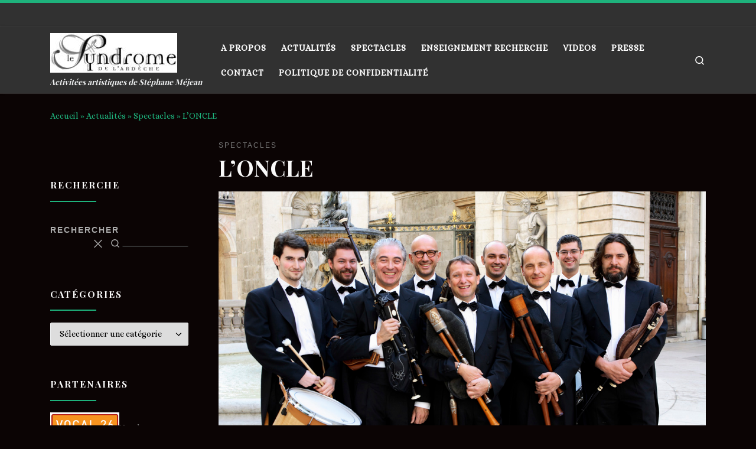

--- FILE ---
content_type: text/html; charset=UTF-8
request_url: https://www.stephanemejean.fr/loncle/
body_size: 24640
content:
<!DOCTYPE html>
<!--[if IE 7]>
<html class="ie ie7" dir="ltr" lang="fr-FR" prefix="og: https://ogp.me/ns#">
<![endif]-->
<!--[if IE 8]>
<html class="ie ie8" dir="ltr" lang="fr-FR" prefix="og: https://ogp.me/ns#">
<![endif]-->
<!--[if !(IE 7) | !(IE 8)  ]><!-->
<html dir="ltr" lang="fr-FR" prefix="og: https://ogp.me/ns#" class="no-js">
<!--<![endif]-->
  <head>
  <meta charset="UTF-8" />
  <meta http-equiv="X-UA-Compatible" content="IE=EDGE" />
  <meta name="viewport" content="width=device-width, initial-scale=1.0" />
  <link rel="profile"  href="https://gmpg.org/xfn/11" />
  <link rel="pingback" href="https://www.stephanemejean.fr/xmlrpc.php" />
<script>(function(html){html.className = html.className.replace(/\bno-js\b/,'js')})(document.documentElement);</script>
<title>L’ONCLE | Stéphane Méjean</title>

		<!-- All in One SEO 4.9.3 - aioseo.com -->
	<meta name="description" content="L&#039;Oncle attaque !Son blus son blancs les souliers de ma mieLa belle monte en chambre Cornemuses déambulatoires tous terrains L’ORCHESTRE NATIONAL DE CORNEMUSES DE LYON ET ENVIRONS. Direction Musicale : Stéphane Méjean. Faire sonner à Lyon les cornemuses du Centre de la France, les fameuses « musettes » du pays de Georges Sand, c’est la passion" />
	<meta name="robots" content="max-image-preview:large" />
	<meta name="author" content="Rodolphe ROBLES"/>
	<meta name="keywords" content="cornemuses,déambulatoire,orchestre,spectacles" />
	<link rel="canonical" href="https://www.stephanemejean.fr/loncle/" />
	<meta name="generator" content="All in One SEO (AIOSEO) 4.9.3" />
		<meta property="og:locale" content="fr_FR" />
		<meta property="og:site_name" content="Stéphane Méjean | Activitées artistiques de Stéphane Méjean" />
		<meta property="og:type" content="activity" />
		<meta property="og:title" content="L’ONCLE | Stéphane Méjean" />
		<meta property="og:description" content="L&#039;Oncle attaque !Son blus son blancs les souliers de ma mieLa belle monte en chambre Cornemuses déambulatoires tous terrains L’ORCHESTRE NATIONAL DE CORNEMUSES DE LYON ET ENVIRONS. Direction Musicale : Stéphane Méjean. Faire sonner à Lyon les cornemuses du Centre de la France, les fameuses « musettes » du pays de Georges Sand, c’est la passion" />
		<meta property="og:url" content="https://www.stephanemejean.fr/loncle/" />
		<meta property="og:image" content="https://www.stephanemejean.fr/wp-content/uploads/2014/05/ImagefondWP01.jpg" />
		<meta property="og:image:secure_url" content="https://www.stephanemejean.fr/wp-content/uploads/2014/05/ImagefondWP01.jpg" />
		<meta property="og:image:width" content="1280" />
		<meta property="og:image:height" content="960" />
		<meta name="twitter:card" content="summary" />
		<meta name="twitter:site" content="@MejeanStephane" />
		<meta name="twitter:title" content="L’ONCLE | Stéphane Méjean" />
		<meta name="twitter:description" content="L&#039;Oncle attaque !Son blus son blancs les souliers de ma mieLa belle monte en chambre Cornemuses déambulatoires tous terrains L’ORCHESTRE NATIONAL DE CORNEMUSES DE LYON ET ENVIRONS. Direction Musicale : Stéphane Méjean. Faire sonner à Lyon les cornemuses du Centre de la France, les fameuses « musettes » du pays de Georges Sand, c’est la passion" />
		<meta name="twitter:image" content="https://www.stephanemejean.fr/wp-content/uploads/2014/05/ImagefondWP01.jpg" />
		<script type="application/ld+json" class="aioseo-schema">
			{"@context":"https:\/\/schema.org","@graph":[{"@type":"Article","@id":"https:\/\/www.stephanemejean.fr\/loncle\/#article","name":"L\u2019ONCLE | St\u00e9phane M\u00e9jean","headline":"L\u2019ONCLE","author":{"@id":"https:\/\/www.stephanemejean.fr\/author\/rodrob\/#author"},"publisher":{"@id":"https:\/\/www.stephanemejean.fr\/#person"},"image":{"@type":"ImageObject","url":"https:\/\/www.stephanemejean.fr\/wp-content\/uploads\/2014\/05\/ONCLEphotos20083.jpg","width":1152,"height":768},"datePublished":"2018-01-19T21:21:15+01:00","dateModified":"2018-02-15T15:56:59+01:00","inLanguage":"fr-FR","mainEntityOfPage":{"@id":"https:\/\/www.stephanemejean.fr\/loncle\/#webpage"},"isPartOf":{"@id":"https:\/\/www.stephanemejean.fr\/loncle\/#webpage"},"articleSection":"Spectacles, cornemuses, d\u00e9ambulatoire, orchestre"},{"@type":"BreadcrumbList","@id":"https:\/\/www.stephanemejean.fr\/loncle\/#breadcrumblist","itemListElement":[{"@type":"ListItem","@id":"https:\/\/www.stephanemejean.fr#listItem","position":1,"name":"Home","item":"https:\/\/www.stephanemejean.fr","nextItem":{"@type":"ListItem","@id":"https:\/\/www.stephanemejean.fr\/category\/spectacles\/#listItem","name":"Spectacles"}},{"@type":"ListItem","@id":"https:\/\/www.stephanemejean.fr\/category\/spectacles\/#listItem","position":2,"name":"Spectacles","item":"https:\/\/www.stephanemejean.fr\/category\/spectacles\/","nextItem":{"@type":"ListItem","@id":"https:\/\/www.stephanemejean.fr\/loncle\/#listItem","name":"L\u2019ONCLE"},"previousItem":{"@type":"ListItem","@id":"https:\/\/www.stephanemejean.fr#listItem","name":"Home"}},{"@type":"ListItem","@id":"https:\/\/www.stephanemejean.fr\/loncle\/#listItem","position":3,"name":"L\u2019ONCLE","previousItem":{"@type":"ListItem","@id":"https:\/\/www.stephanemejean.fr\/category\/spectacles\/#listItem","name":"Spectacles"}}]},{"@type":"Person","@id":"https:\/\/www.stephanemejean.fr\/#person","name":"St\u00e9phane","image":{"@type":"ImageObject","@id":"https:\/\/www.stephanemejean.fr\/loncle\/#personImage","url":"https:\/\/secure.gravatar.com\/avatar\/2140712217c53923e6600265bcc519bf87a7a10c8f7a5b1f2bee2544bea778ba?s=96&d=mm&r=g","width":96,"height":96,"caption":"St\u00e9phane"}},{"@type":"Person","@id":"https:\/\/www.stephanemejean.fr\/author\/rodrob\/#author","url":"https:\/\/www.stephanemejean.fr\/author\/rodrob\/","name":"Rodolphe ROBLES","image":{"@type":"ImageObject","@id":"https:\/\/www.stephanemejean.fr\/loncle\/#authorImage","url":"https:\/\/secure.gravatar.com\/avatar\/005d5cdd5bb992c55c3ba86b65e67f78943e57eda234e27cb24fd0b5056783c3?s=96&d=mm&r=g","width":96,"height":96,"caption":"Rodolphe ROBLES"}},{"@type":"WebPage","@id":"https:\/\/www.stephanemejean.fr\/loncle\/#webpage","url":"https:\/\/www.stephanemejean.fr\/loncle\/","name":"L\u2019ONCLE | St\u00e9phane M\u00e9jean","description":"L'Oncle attaque !Son blus son blancs les souliers de ma mieLa belle monte en chambre Cornemuses d\u00e9ambulatoires tous terrains L\u2019ORCHESTRE NATIONAL DE CORNEMUSES DE LYON ET ENVIRONS. Direction Musicale : St\u00e9phane M\u00e9jean. Faire sonner \u00e0 Lyon les cornemuses du Centre de la France, les fameuses \u00ab musettes \u00bb du pays de Georges Sand, c\u2019est la passion","inLanguage":"fr-FR","isPartOf":{"@id":"https:\/\/www.stephanemejean.fr\/#website"},"breadcrumb":{"@id":"https:\/\/www.stephanemejean.fr\/loncle\/#breadcrumblist"},"author":{"@id":"https:\/\/www.stephanemejean.fr\/author\/rodrob\/#author"},"creator":{"@id":"https:\/\/www.stephanemejean.fr\/author\/rodrob\/#author"},"image":{"@type":"ImageObject","url":"https:\/\/www.stephanemejean.fr\/wp-content\/uploads\/2014\/05\/ONCLEphotos20083.jpg","@id":"https:\/\/www.stephanemejean.fr\/loncle\/#mainImage","width":1152,"height":768},"primaryImageOfPage":{"@id":"https:\/\/www.stephanemejean.fr\/loncle\/#mainImage"},"datePublished":"2018-01-19T21:21:15+01:00","dateModified":"2018-02-15T15:56:59+01:00"},{"@type":"WebSite","@id":"https:\/\/www.stephanemejean.fr\/#website","url":"https:\/\/www.stephanemejean.fr\/","name":"St\u00e9phane M\u00e9jean","description":"Activit\u00e9es artistiques de St\u00e9phane M\u00e9jean","inLanguage":"fr-FR","publisher":{"@id":"https:\/\/www.stephanemejean.fr\/#person"}}]}
		</script>
		<!-- All in One SEO -->

<link rel='dns-prefetch' href='//secure.gravatar.com' />
<link rel='dns-prefetch' href='//stats.wp.com' />
<link rel='dns-prefetch' href='//v0.wordpress.com' />
<link rel="alternate" type="application/rss+xml" title="Stéphane Méjean &raquo; Flux" href="https://www.stephanemejean.fr/feed/" />
<link rel="alternate" type="application/rss+xml" title="Stéphane Méjean &raquo; Flux des commentaires" href="https://www.stephanemejean.fr/comments/feed/" />
<link rel="alternate" type="application/rss+xml" title="Stéphane Méjean &raquo; L’ONCLE Flux des commentaires" href="https://www.stephanemejean.fr/loncle/feed/" />
<link rel="alternate" title="oEmbed (JSON)" type="application/json+oembed" href="https://www.stephanemejean.fr/wp-json/oembed/1.0/embed?url=https%3A%2F%2Fwww.stephanemejean.fr%2Floncle%2F" />
<link rel="alternate" title="oEmbed (XML)" type="text/xml+oembed" href="https://www.stephanemejean.fr/wp-json/oembed/1.0/embed?url=https%3A%2F%2Fwww.stephanemejean.fr%2Floncle%2F&#038;format=xml" />
<style id='wp-img-auto-sizes-contain-inline-css'>
img:is([sizes=auto i],[sizes^="auto," i]){contain-intrinsic-size:3000px 1500px}
/*# sourceURL=wp-img-auto-sizes-contain-inline-css */
</style>
<style id='wp-emoji-styles-inline-css'>

	img.wp-smiley, img.emoji {
		display: inline !important;
		border: none !important;
		box-shadow: none !important;
		height: 1em !important;
		width: 1em !important;
		margin: 0 0.07em !important;
		vertical-align: -0.1em !important;
		background: none !important;
		padding: 0 !important;
	}
/*# sourceURL=wp-emoji-styles-inline-css */
</style>
<style id='wp-block-library-inline-css'>
:root{--wp-block-synced-color:#7a00df;--wp-block-synced-color--rgb:122,0,223;--wp-bound-block-color:var(--wp-block-synced-color);--wp-editor-canvas-background:#ddd;--wp-admin-theme-color:#007cba;--wp-admin-theme-color--rgb:0,124,186;--wp-admin-theme-color-darker-10:#006ba1;--wp-admin-theme-color-darker-10--rgb:0,107,160.5;--wp-admin-theme-color-darker-20:#005a87;--wp-admin-theme-color-darker-20--rgb:0,90,135;--wp-admin-border-width-focus:2px}@media (min-resolution:192dpi){:root{--wp-admin-border-width-focus:1.5px}}.wp-element-button{cursor:pointer}:root .has-very-light-gray-background-color{background-color:#eee}:root .has-very-dark-gray-background-color{background-color:#313131}:root .has-very-light-gray-color{color:#eee}:root .has-very-dark-gray-color{color:#313131}:root .has-vivid-green-cyan-to-vivid-cyan-blue-gradient-background{background:linear-gradient(135deg,#00d084,#0693e3)}:root .has-purple-crush-gradient-background{background:linear-gradient(135deg,#34e2e4,#4721fb 50%,#ab1dfe)}:root .has-hazy-dawn-gradient-background{background:linear-gradient(135deg,#faaca8,#dad0ec)}:root .has-subdued-olive-gradient-background{background:linear-gradient(135deg,#fafae1,#67a671)}:root .has-atomic-cream-gradient-background{background:linear-gradient(135deg,#fdd79a,#004a59)}:root .has-nightshade-gradient-background{background:linear-gradient(135deg,#330968,#31cdcf)}:root .has-midnight-gradient-background{background:linear-gradient(135deg,#020381,#2874fc)}:root{--wp--preset--font-size--normal:16px;--wp--preset--font-size--huge:42px}.has-regular-font-size{font-size:1em}.has-larger-font-size{font-size:2.625em}.has-normal-font-size{font-size:var(--wp--preset--font-size--normal)}.has-huge-font-size{font-size:var(--wp--preset--font-size--huge)}.has-text-align-center{text-align:center}.has-text-align-left{text-align:left}.has-text-align-right{text-align:right}.has-fit-text{white-space:nowrap!important}#end-resizable-editor-section{display:none}.aligncenter{clear:both}.items-justified-left{justify-content:flex-start}.items-justified-center{justify-content:center}.items-justified-right{justify-content:flex-end}.items-justified-space-between{justify-content:space-between}.screen-reader-text{border:0;clip-path:inset(50%);height:1px;margin:-1px;overflow:hidden;padding:0;position:absolute;width:1px;word-wrap:normal!important}.screen-reader-text:focus{background-color:#ddd;clip-path:none;color:#444;display:block;font-size:1em;height:auto;left:5px;line-height:normal;padding:15px 23px 14px;text-decoration:none;top:5px;width:auto;z-index:100000}html :where(.has-border-color){border-style:solid}html :where([style*=border-top-color]){border-top-style:solid}html :where([style*=border-right-color]){border-right-style:solid}html :where([style*=border-bottom-color]){border-bottom-style:solid}html :where([style*=border-left-color]){border-left-style:solid}html :where([style*=border-width]){border-style:solid}html :where([style*=border-top-width]){border-top-style:solid}html :where([style*=border-right-width]){border-right-style:solid}html :where([style*=border-bottom-width]){border-bottom-style:solid}html :where([style*=border-left-width]){border-left-style:solid}html :where(img[class*=wp-image-]){height:auto;max-width:100%}:where(figure){margin:0 0 1em}html :where(.is-position-sticky){--wp-admin--admin-bar--position-offset:var(--wp-admin--admin-bar--height,0px)}@media screen and (max-width:600px){html :where(.is-position-sticky){--wp-admin--admin-bar--position-offset:0px}}

/*# sourceURL=wp-block-library-inline-css */
</style><style id='global-styles-inline-css'>
:root{--wp--preset--aspect-ratio--square: 1;--wp--preset--aspect-ratio--4-3: 4/3;--wp--preset--aspect-ratio--3-4: 3/4;--wp--preset--aspect-ratio--3-2: 3/2;--wp--preset--aspect-ratio--2-3: 2/3;--wp--preset--aspect-ratio--16-9: 16/9;--wp--preset--aspect-ratio--9-16: 9/16;--wp--preset--color--black: #000000;--wp--preset--color--cyan-bluish-gray: #abb8c3;--wp--preset--color--white: #ffffff;--wp--preset--color--pale-pink: #f78da7;--wp--preset--color--vivid-red: #cf2e2e;--wp--preset--color--luminous-vivid-orange: #ff6900;--wp--preset--color--luminous-vivid-amber: #fcb900;--wp--preset--color--light-green-cyan: #7bdcb5;--wp--preset--color--vivid-green-cyan: #00d084;--wp--preset--color--pale-cyan-blue: #8ed1fc;--wp--preset--color--vivid-cyan-blue: #0693e3;--wp--preset--color--vivid-purple: #9b51e0;--wp--preset--gradient--vivid-cyan-blue-to-vivid-purple: linear-gradient(135deg,rgb(6,147,227) 0%,rgb(155,81,224) 100%);--wp--preset--gradient--light-green-cyan-to-vivid-green-cyan: linear-gradient(135deg,rgb(122,220,180) 0%,rgb(0,208,130) 100%);--wp--preset--gradient--luminous-vivid-amber-to-luminous-vivid-orange: linear-gradient(135deg,rgb(252,185,0) 0%,rgb(255,105,0) 100%);--wp--preset--gradient--luminous-vivid-orange-to-vivid-red: linear-gradient(135deg,rgb(255,105,0) 0%,rgb(207,46,46) 100%);--wp--preset--gradient--very-light-gray-to-cyan-bluish-gray: linear-gradient(135deg,rgb(238,238,238) 0%,rgb(169,184,195) 100%);--wp--preset--gradient--cool-to-warm-spectrum: linear-gradient(135deg,rgb(74,234,220) 0%,rgb(151,120,209) 20%,rgb(207,42,186) 40%,rgb(238,44,130) 60%,rgb(251,105,98) 80%,rgb(254,248,76) 100%);--wp--preset--gradient--blush-light-purple: linear-gradient(135deg,rgb(255,206,236) 0%,rgb(152,150,240) 100%);--wp--preset--gradient--blush-bordeaux: linear-gradient(135deg,rgb(254,205,165) 0%,rgb(254,45,45) 50%,rgb(107,0,62) 100%);--wp--preset--gradient--luminous-dusk: linear-gradient(135deg,rgb(255,203,112) 0%,rgb(199,81,192) 50%,rgb(65,88,208) 100%);--wp--preset--gradient--pale-ocean: linear-gradient(135deg,rgb(255,245,203) 0%,rgb(182,227,212) 50%,rgb(51,167,181) 100%);--wp--preset--gradient--electric-grass: linear-gradient(135deg,rgb(202,248,128) 0%,rgb(113,206,126) 100%);--wp--preset--gradient--midnight: linear-gradient(135deg,rgb(2,3,129) 0%,rgb(40,116,252) 100%);--wp--preset--font-size--small: 13px;--wp--preset--font-size--medium: 20px;--wp--preset--font-size--large: 36px;--wp--preset--font-size--x-large: 42px;--wp--preset--spacing--20: 0.44rem;--wp--preset--spacing--30: 0.67rem;--wp--preset--spacing--40: 1rem;--wp--preset--spacing--50: 1.5rem;--wp--preset--spacing--60: 2.25rem;--wp--preset--spacing--70: 3.38rem;--wp--preset--spacing--80: 5.06rem;--wp--preset--shadow--natural: 6px 6px 9px rgba(0, 0, 0, 0.2);--wp--preset--shadow--deep: 12px 12px 50px rgba(0, 0, 0, 0.4);--wp--preset--shadow--sharp: 6px 6px 0px rgba(0, 0, 0, 0.2);--wp--preset--shadow--outlined: 6px 6px 0px -3px rgb(255, 255, 255), 6px 6px rgb(0, 0, 0);--wp--preset--shadow--crisp: 6px 6px 0px rgb(0, 0, 0);}:where(.is-layout-flex){gap: 0.5em;}:where(.is-layout-grid){gap: 0.5em;}body .is-layout-flex{display: flex;}.is-layout-flex{flex-wrap: wrap;align-items: center;}.is-layout-flex > :is(*, div){margin: 0;}body .is-layout-grid{display: grid;}.is-layout-grid > :is(*, div){margin: 0;}:where(.wp-block-columns.is-layout-flex){gap: 2em;}:where(.wp-block-columns.is-layout-grid){gap: 2em;}:where(.wp-block-post-template.is-layout-flex){gap: 1.25em;}:where(.wp-block-post-template.is-layout-grid){gap: 1.25em;}.has-black-color{color: var(--wp--preset--color--black) !important;}.has-cyan-bluish-gray-color{color: var(--wp--preset--color--cyan-bluish-gray) !important;}.has-white-color{color: var(--wp--preset--color--white) !important;}.has-pale-pink-color{color: var(--wp--preset--color--pale-pink) !important;}.has-vivid-red-color{color: var(--wp--preset--color--vivid-red) !important;}.has-luminous-vivid-orange-color{color: var(--wp--preset--color--luminous-vivid-orange) !important;}.has-luminous-vivid-amber-color{color: var(--wp--preset--color--luminous-vivid-amber) !important;}.has-light-green-cyan-color{color: var(--wp--preset--color--light-green-cyan) !important;}.has-vivid-green-cyan-color{color: var(--wp--preset--color--vivid-green-cyan) !important;}.has-pale-cyan-blue-color{color: var(--wp--preset--color--pale-cyan-blue) !important;}.has-vivid-cyan-blue-color{color: var(--wp--preset--color--vivid-cyan-blue) !important;}.has-vivid-purple-color{color: var(--wp--preset--color--vivid-purple) !important;}.has-black-background-color{background-color: var(--wp--preset--color--black) !important;}.has-cyan-bluish-gray-background-color{background-color: var(--wp--preset--color--cyan-bluish-gray) !important;}.has-white-background-color{background-color: var(--wp--preset--color--white) !important;}.has-pale-pink-background-color{background-color: var(--wp--preset--color--pale-pink) !important;}.has-vivid-red-background-color{background-color: var(--wp--preset--color--vivid-red) !important;}.has-luminous-vivid-orange-background-color{background-color: var(--wp--preset--color--luminous-vivid-orange) !important;}.has-luminous-vivid-amber-background-color{background-color: var(--wp--preset--color--luminous-vivid-amber) !important;}.has-light-green-cyan-background-color{background-color: var(--wp--preset--color--light-green-cyan) !important;}.has-vivid-green-cyan-background-color{background-color: var(--wp--preset--color--vivid-green-cyan) !important;}.has-pale-cyan-blue-background-color{background-color: var(--wp--preset--color--pale-cyan-blue) !important;}.has-vivid-cyan-blue-background-color{background-color: var(--wp--preset--color--vivid-cyan-blue) !important;}.has-vivid-purple-background-color{background-color: var(--wp--preset--color--vivid-purple) !important;}.has-black-border-color{border-color: var(--wp--preset--color--black) !important;}.has-cyan-bluish-gray-border-color{border-color: var(--wp--preset--color--cyan-bluish-gray) !important;}.has-white-border-color{border-color: var(--wp--preset--color--white) !important;}.has-pale-pink-border-color{border-color: var(--wp--preset--color--pale-pink) !important;}.has-vivid-red-border-color{border-color: var(--wp--preset--color--vivid-red) !important;}.has-luminous-vivid-orange-border-color{border-color: var(--wp--preset--color--luminous-vivid-orange) !important;}.has-luminous-vivid-amber-border-color{border-color: var(--wp--preset--color--luminous-vivid-amber) !important;}.has-light-green-cyan-border-color{border-color: var(--wp--preset--color--light-green-cyan) !important;}.has-vivid-green-cyan-border-color{border-color: var(--wp--preset--color--vivid-green-cyan) !important;}.has-pale-cyan-blue-border-color{border-color: var(--wp--preset--color--pale-cyan-blue) !important;}.has-vivid-cyan-blue-border-color{border-color: var(--wp--preset--color--vivid-cyan-blue) !important;}.has-vivid-purple-border-color{border-color: var(--wp--preset--color--vivid-purple) !important;}.has-vivid-cyan-blue-to-vivid-purple-gradient-background{background: var(--wp--preset--gradient--vivid-cyan-blue-to-vivid-purple) !important;}.has-light-green-cyan-to-vivid-green-cyan-gradient-background{background: var(--wp--preset--gradient--light-green-cyan-to-vivid-green-cyan) !important;}.has-luminous-vivid-amber-to-luminous-vivid-orange-gradient-background{background: var(--wp--preset--gradient--luminous-vivid-amber-to-luminous-vivid-orange) !important;}.has-luminous-vivid-orange-to-vivid-red-gradient-background{background: var(--wp--preset--gradient--luminous-vivid-orange-to-vivid-red) !important;}.has-very-light-gray-to-cyan-bluish-gray-gradient-background{background: var(--wp--preset--gradient--very-light-gray-to-cyan-bluish-gray) !important;}.has-cool-to-warm-spectrum-gradient-background{background: var(--wp--preset--gradient--cool-to-warm-spectrum) !important;}.has-blush-light-purple-gradient-background{background: var(--wp--preset--gradient--blush-light-purple) !important;}.has-blush-bordeaux-gradient-background{background: var(--wp--preset--gradient--blush-bordeaux) !important;}.has-luminous-dusk-gradient-background{background: var(--wp--preset--gradient--luminous-dusk) !important;}.has-pale-ocean-gradient-background{background: var(--wp--preset--gradient--pale-ocean) !important;}.has-electric-grass-gradient-background{background: var(--wp--preset--gradient--electric-grass) !important;}.has-midnight-gradient-background{background: var(--wp--preset--gradient--midnight) !important;}.has-small-font-size{font-size: var(--wp--preset--font-size--small) !important;}.has-medium-font-size{font-size: var(--wp--preset--font-size--medium) !important;}.has-large-font-size{font-size: var(--wp--preset--font-size--large) !important;}.has-x-large-font-size{font-size: var(--wp--preset--font-size--x-large) !important;}
/*# sourceURL=global-styles-inline-css */
</style>

<style id='classic-theme-styles-inline-css'>
/*! This file is auto-generated */
.wp-block-button__link{color:#fff;background-color:#32373c;border-radius:9999px;box-shadow:none;text-decoration:none;padding:calc(.667em + 2px) calc(1.333em + 2px);font-size:1.125em}.wp-block-file__button{background:#32373c;color:#fff;text-decoration:none}
/*# sourceURL=/wp-includes/css/classic-themes.min.css */
</style>
<link rel='stylesheet' id='contact-form-7-css' href='https://www.stephanemejean.fr/wp-content/plugins/contact-form-7/includes/css/styles.css?ver=6.1.4' media='all' />
<link rel='stylesheet' id='gdpr-css' href='https://www.stephanemejean.fr/wp-content/plugins/gdpr/dist/css/public.css?ver=2.1.2' media='all' />
<link rel='stylesheet' id='ssb-front-css-css' href='https://www.stephanemejean.fr/wp-content/plugins/simple-social-buttons/assets/css/front.css?ver=6.2.0' media='all' />
<link rel='stylesheet' id='customizr-main-css' href='https://www.stephanemejean.fr/wp-content/themes/customizr/assets/front/css/style.min.css?ver=4.4.24' media='all' />
<style id='customizr-main-inline-css'>
::-moz-selection{background-color:#1eb27c}::selection{background-color:#1eb27c}a,.btn-skin:active,.btn-skin:focus,.btn-skin:hover,.btn-skin.inverted,.grid-container__classic .post-type__icon,.post-type__icon:hover .icn-format,.grid-container__classic .post-type__icon:hover .icn-format,[class*='grid-container__'] .entry-title a.czr-title:hover,input[type=checkbox]:checked::before{color:#1eb27c}.czr-css-loader > div ,.btn-skin,.btn-skin:active,.btn-skin:focus,.btn-skin:hover,.btn-skin-h-dark,.btn-skin-h-dark.inverted:active,.btn-skin-h-dark.inverted:focus,.btn-skin-h-dark.inverted:hover{border-color:#1eb27c}.tc-header.border-top{border-top-color:#1eb27c}[class*='grid-container__'] .entry-title a:hover::after,.grid-container__classic .post-type__icon,.btn-skin,.btn-skin.inverted:active,.btn-skin.inverted:focus,.btn-skin.inverted:hover,.btn-skin-h-dark,.btn-skin-h-dark.inverted:active,.btn-skin-h-dark.inverted:focus,.btn-skin-h-dark.inverted:hover,.sidebar .widget-title::after,input[type=radio]:checked::before{background-color:#1eb27c}.btn-skin-light:active,.btn-skin-light:focus,.btn-skin-light:hover,.btn-skin-light.inverted{color:#3edea4}input:not([type='submit']):not([type='button']):not([type='number']):not([type='checkbox']):not([type='radio']):focus,textarea:focus,.btn-skin-light,.btn-skin-light.inverted,.btn-skin-light:active,.btn-skin-light:focus,.btn-skin-light:hover,.btn-skin-light.inverted:active,.btn-skin-light.inverted:focus,.btn-skin-light.inverted:hover{border-color:#3edea4}.btn-skin-light,.btn-skin-light.inverted:active,.btn-skin-light.inverted:focus,.btn-skin-light.inverted:hover{background-color:#3edea4}.btn-skin-lightest:active,.btn-skin-lightest:focus,.btn-skin-lightest:hover,.btn-skin-lightest.inverted{color:#54e2ae}.btn-skin-lightest,.btn-skin-lightest.inverted,.btn-skin-lightest:active,.btn-skin-lightest:focus,.btn-skin-lightest:hover,.btn-skin-lightest.inverted:active,.btn-skin-lightest.inverted:focus,.btn-skin-lightest.inverted:hover{border-color:#54e2ae}.btn-skin-lightest,.btn-skin-lightest.inverted:active,.btn-skin-lightest.inverted:focus,.btn-skin-lightest.inverted:hover{background-color:#54e2ae}.pagination,a:hover,a:focus,a:active,.btn-skin-dark:active,.btn-skin-dark:focus,.btn-skin-dark:hover,.btn-skin-dark.inverted,.btn-skin-dark-oh:active,.btn-skin-dark-oh:focus,.btn-skin-dark-oh:hover,.post-info a:not(.btn):hover,.grid-container__classic .post-type__icon .icn-format,[class*='grid-container__'] .hover .entry-title a,.widget-area a:not(.btn):hover,a.czr-format-link:hover,.format-link.hover a.czr-format-link,button[type=submit]:hover,button[type=submit]:active,button[type=submit]:focus,input[type=submit]:hover,input[type=submit]:active,input[type=submit]:focus,.tabs .nav-link:hover,.tabs .nav-link.active,.tabs .nav-link.active:hover,.tabs .nav-link.active:focus{color:#157e58}.grid-container__classic.tc-grid-border .grid__item,.btn-skin-dark,.btn-skin-dark.inverted,button[type=submit],input[type=submit],.btn-skin-dark:active,.btn-skin-dark:focus,.btn-skin-dark:hover,.btn-skin-dark.inverted:active,.btn-skin-dark.inverted:focus,.btn-skin-dark.inverted:hover,.btn-skin-h-dark:active,.btn-skin-h-dark:focus,.btn-skin-h-dark:hover,.btn-skin-h-dark.inverted,.btn-skin-h-dark.inverted,.btn-skin-h-dark.inverted,.btn-skin-dark-oh:active,.btn-skin-dark-oh:focus,.btn-skin-dark-oh:hover,.btn-skin-dark-oh.inverted:active,.btn-skin-dark-oh.inverted:focus,.btn-skin-dark-oh.inverted:hover,button[type=submit]:hover,button[type=submit]:active,button[type=submit]:focus,input[type=submit]:hover,input[type=submit]:active,input[type=submit]:focus{border-color:#157e58}.btn-skin-dark,.btn-skin-dark.inverted:active,.btn-skin-dark.inverted:focus,.btn-skin-dark.inverted:hover,.btn-skin-h-dark:active,.btn-skin-h-dark:focus,.btn-skin-h-dark:hover,.btn-skin-h-dark.inverted,.btn-skin-h-dark.inverted,.btn-skin-h-dark.inverted,.btn-skin-dark-oh.inverted:active,.btn-skin-dark-oh.inverted:focus,.btn-skin-dark-oh.inverted:hover,.grid-container__classic .post-type__icon:hover,button[type=submit],input[type=submit],.czr-link-hover-underline .widgets-list-layout-links a:not(.btn)::before,.czr-link-hover-underline .widget_archive a:not(.btn)::before,.czr-link-hover-underline .widget_nav_menu a:not(.btn)::before,.czr-link-hover-underline .widget_rss ul a:not(.btn)::before,.czr-link-hover-underline .widget_recent_entries a:not(.btn)::before,.czr-link-hover-underline .widget_categories a:not(.btn)::before,.czr-link-hover-underline .widget_meta a:not(.btn)::before,.czr-link-hover-underline .widget_recent_comments a:not(.btn)::before,.czr-link-hover-underline .widget_pages a:not(.btn)::before,.czr-link-hover-underline .widget_calendar a:not(.btn)::before,[class*='grid-container__'] .hover .entry-title a::after,a.czr-format-link::before,.comment-author a::before,.comment-link::before,.tabs .nav-link.active::before{background-color:#157e58}.btn-skin-dark-shaded:active,.btn-skin-dark-shaded:focus,.btn-skin-dark-shaded:hover,.btn-skin-dark-shaded.inverted{background-color:rgba(21,126,88,0.2)}.btn-skin-dark-shaded,.btn-skin-dark-shaded.inverted:active,.btn-skin-dark-shaded.inverted:focus,.btn-skin-dark-shaded.inverted:hover{background-color:rgba(21,126,88,0.8)}.navbar-brand,.header-tagline,h1,h2,h3,.tc-dropcap { font-family : 'Playfair Display';font-weight : 700; }
body { font-family : 'Alice'; }

.tc-header.border-top { border-top-width: 5px; border-top-style: solid }
.tc-singular-thumbnail-wrapper .entry-media__wrapper {
                max-height: 200px;
                height :200px
              }

@media (min-width: 576px ){
.tc-singular-thumbnail-wrapper .entry-media__wrapper {
                  max-height: 500px;
                  height :500px
                }
}

#czr-push-footer { display: none; visibility: hidden; }
        .czr-sticky-footer #czr-push-footer.sticky-footer-enabled { display: block; }
        
/*# sourceURL=customizr-main-inline-css */
</style>
<link rel='stylesheet' id='customizr-style-css' href='https://www.stephanemejean.fr/wp-content/themes/mejean/style.css?ver=4.4.24' media='all' />
<link rel='stylesheet' id='mediaelement-css' href='https://www.stephanemejean.fr/wp-includes/js/mediaelement/mediaelementplayer-legacy.min.css?ver=4.2.17' media='all' />
<link rel='stylesheet' id='wp-mediaelement-css' href='https://www.stephanemejean.fr/wp-includes/js/mediaelement/wp-mediaelement.min.css?ver=6.9' media='all' />
<script id="nb-jquery" src="https://www.stephanemejean.fr/wp-includes/js/jquery/jquery.min.js?ver=3.7.1" id="jquery-core-js"></script>
<script src="https://www.stephanemejean.fr/wp-includes/js/jquery/jquery-migrate.min.js?ver=3.4.1" id="jquery-migrate-js"></script>
<script id="gdpr-js-extra">
var GDPR = {"ajaxurl":"https://www.stephanemejean.fr/wp-admin/admin-ajax.php","logouturl":"","i18n":{"aborting":"Abandonner","logging_out":"Vous \u00eates d\u00e9connect\u00e9.","continue":"Continuer","cancel":"Annuler","ok":"OK","close_account":"Fermer votre compte\u00a0?","close_account_warning":"Votre compte sera ferm\u00e9 et toutes les donn\u00e9es seront d\u00e9finitivement supprim\u00e9es et ne pourront pas \u00eatre r\u00e9cup\u00e9r\u00e9es. Confirmez-vous\u00a0?","are_you_sure":"Confirmez-vous\u00a0?","policy_disagree":"En n\u2019\u00e9tant pas d\u2019accord, vous n\u2019aurez plus acc\u00e8s \u00e0 notre site et serez d\u00e9connect\u00e9."},"is_user_logged_in":"","refresh":"1"};
//# sourceURL=gdpr-js-extra
</script>
<script src="https://www.stephanemejean.fr/wp-content/plugins/gdpr/dist/js/public.js?ver=2.1.2" id="gdpr-js"></script>
<script src="https://www.stephanemejean.fr/wp-content/themes/customizr/assets/front/js/libs/modernizr.min.js?ver=4.4.24" id="modernizr-js"></script>
<script src="https://www.stephanemejean.fr/wp-includes/js/underscore.min.js?ver=1.13.7" id="underscore-js"></script>
<script id="tc-scripts-js-extra">
var CZRParams = {"assetsPath":"https://www.stephanemejean.fr/wp-content/themes/customizr/assets/front/","mainScriptUrl":"https://www.stephanemejean.fr/wp-content/themes/customizr/assets/front/js/tc-scripts.min.js?4.4.24","deferFontAwesome":"1","fontAwesomeUrl":"https://www.stephanemejean.fr/wp-content/themes/customizr/assets/shared/fonts/fa/css/fontawesome-all.min.css?4.4.24","_disabled":[],"centerSliderImg":"1","isLightBoxEnabled":"1","SmoothScroll":{"Enabled":true,"Options":{"touchpadSupport":false}},"isAnchorScrollEnabled":"","anchorSmoothScrollExclude":{"simple":["[class*=edd]",".carousel-control","[data-toggle=\"modal\"]","[data-toggle=\"dropdown\"]","[data-toggle=\"czr-dropdown\"]","[data-toggle=\"tooltip\"]","[data-toggle=\"popover\"]","[data-toggle=\"collapse\"]","[data-toggle=\"czr-collapse\"]","[data-toggle=\"tab\"]","[data-toggle=\"pill\"]","[data-toggle=\"czr-pill\"]","[class*=upme]","[class*=um-]"],"deep":{"classes":[],"ids":[]}},"timerOnScrollAllBrowsers":"1","centerAllImg":"1","HasComments":"","LoadModernizr":"1","stickyHeader":"","extLinksStyle":"","extLinksTargetExt":"","extLinksSkipSelectors":{"classes":["btn","button"],"ids":[]},"dropcapEnabled":"","dropcapWhere":{"post":"","page":""},"dropcapMinWords":"","dropcapSkipSelectors":{"tags":["IMG","IFRAME","H1","H2","H3","H4","H5","H6","BLOCKQUOTE","UL","OL"],"classes":["btn"],"id":[]},"imgSmartLoadEnabled":"","imgSmartLoadOpts":{"parentSelectors":["[class*=grid-container], .article-container",".__before_main_wrapper",".widget-front",".post-related-articles",".tc-singular-thumbnail-wrapper",".sek-module-inner"],"opts":{"excludeImg":[".tc-holder-img"]}},"imgSmartLoadsForSliders":"1","pluginCompats":[],"isWPMobile":"","menuStickyUserSettings":{"desktop":"stick_up","mobile":"stick_up"},"adminAjaxUrl":"https://www.stephanemejean.fr/wp-admin/admin-ajax.php","ajaxUrl":"https://www.stephanemejean.fr/?czrajax=1","frontNonce":{"id":"CZRFrontNonce","handle":"41758fd353"},"isDevMode":"","isModernStyle":"1","i18n":{"Permanently dismiss":"Fermer d\u00e9finitivement"},"frontNotifications":{"welcome":{"enabled":false,"content":"","dismissAction":"dismiss_welcome_note_front"}},"preloadGfonts":"1","googleFonts":"Playfair+Display:700%7CAlice","version":"4.4.24"};
//# sourceURL=tc-scripts-js-extra
</script>
<script src="https://www.stephanemejean.fr/wp-content/themes/customizr/assets/front/js/tc-scripts.min.js?ver=4.4.24" id="tc-scripts-js" defer></script>
<link rel="https://api.w.org/" href="https://www.stephanemejean.fr/wp-json/" /><link rel="alternate" title="JSON" type="application/json" href="https://www.stephanemejean.fr/wp-json/wp/v2/posts/430" /><link rel="EditURI" type="application/rsd+xml" title="RSD" href="https://www.stephanemejean.fr/xmlrpc.php?rsd" />
<meta name="generator" content="WordPress 6.9" />
<link rel='shortlink' href='https://wp.me/s9yXfz-loncle' />
 <style media="screen">

		.simplesocialbuttons.simplesocialbuttons_inline .ssb-fb-like, .simplesocialbuttons.simplesocialbuttons_inline amp-facebook-like {
	  margin: ;
	}
		 /*inline margin*/
	
	
	
	
	
		.simplesocialbuttons.simplesocialbuttons_inline.simplesocial-round-icon button{
	  margin: ;
	}

	
			 /*margin-digbar*/

	
	
	
	
	
	
	
</style>

<!-- Open Graph Meta Tags generated by Simple Social Buttons 6.2.0 -->
<meta property="og:title" content="L’ONCLE - Stéphane Méjean" />
<meta property="og:type" content="article" />
<meta property="og:description" content="Cornemuses d&eacute;ambulatoires tous terrains L&rsquo;ORCHESTRE NATIONAL DE CORNEMUSES DE LYON ET ENVIRONS. &nbsp; Direction Musicale&nbsp;: St&eacute;phane M&eacute;jean. Faire sonner &agrave; Lyon les cornemuses du Centre de la France, les fameuses &laquo;&nbsp; musettes&nbsp;&raquo; du pays de Georges Sand, c&rsquo;est la passion d&rsquo;une dizaine de musiciens, amateurs pour les uns, professionnels pour les autres, tous originaires de la r&eacute;gion Rh&ocirc;ne&nbsp;-Alpes.…" />
<meta property="og:url" content="https://www.stephanemejean.fr/loncle/" />
<meta property="og:site_name" content="Stéphane Méjean" />
<meta property="og:image" content="https://www.stephanemejean.fr/wp-content/uploads/2014/05/ONCLEphotos20083.jpg" />
<meta name="twitter:card" content="summary_large_image" />
<meta name="twitter:description" content="Cornemuses d&eacute;ambulatoires tous terrains L&rsquo;ORCHESTRE NATIONAL DE CORNEMUSES DE LYON ET ENVIRONS. &nbsp; Direction Musicale&nbsp;: St&eacute;phane M&eacute;jean. Faire sonner &agrave; Lyon les cornemuses du Centre de la France, les fameuses &laquo;&nbsp; musettes&nbsp;&raquo; du pays de Georges Sand, c&rsquo;est la passion d&rsquo;une dizaine de musiciens, amateurs pour les uns, professionnels pour les autres, tous originaires de la r&eacute;gion Rh&ocirc;ne&nbsp;-Alpes.…" />
<meta name="twitter:title" content="L’ONCLE - Stéphane Méjean" />
<meta property="twitter:image" content="https://www.stephanemejean.fr/wp-content/uploads/2014/05/ONCLEphotos20083.jpg" />
	<style>img#wpstats{display:none}</style>
		              <link rel="preload" as="font" type="font/woff2" href="https://www.stephanemejean.fr/wp-content/themes/customizr/assets/shared/fonts/customizr/customizr.woff2?128396981" crossorigin="anonymous"/>
            <style>.recentcomments a{display:inline !important;padding:0 !important;margin:0 !important;}</style><link rel="icon" href="https://www.stephanemejean.fr/wp-content/uploads/2018/01/cropped-icone-site-32x32.jpg" sizes="32x32" />
<link rel="icon" href="https://www.stephanemejean.fr/wp-content/uploads/2018/01/cropped-icone-site-192x192.jpg" sizes="192x192" />
<link rel="apple-touch-icon" href="https://www.stephanemejean.fr/wp-content/uploads/2018/01/cropped-icone-site-180x180.jpg" />
<meta name="msapplication-TileImage" content="https://www.stephanemejean.fr/wp-content/uploads/2018/01/cropped-icone-site-270x270.jpg" />
</head>

  <body class="nb-3-3-8 nimble-no-local-data-skp__post_post_430 nimble-no-group-site-tmpl-skp__all_post wp-singular post-template-default single single-post postid-430 single-format-standard wp-embed-responsive wp-theme-customizr wp-child-theme-mejean sek-hide-rc-badge czr-link-hover-underline header-skin-dark footer-skin-dark czr-l-sidebar tc-center-images czr-full-layout customizr-4-4-24-with-child-theme czr-sticky-footer">
          <a class="screen-reader-text skip-link" href="#content">Passer au contenu</a>
    
    
    <div id="tc-page-wrap" class="">

      <header class="tpnav-header__header tc-header sl-logo_left sticky-brand-shrink-on sticky-transparent border-top czr-submenu-fade czr-submenu-move" >
    <div class="topbar-navbar__wrapper " >
  <div class="container">
        <div class="row flex-row flex-lg-nowrap justify-content-start justify-content-lg-end align-items-center topbar-navbar__row">
                                <div class="topbar-nav__socials social-links col col-auto d-none d-lg-block">
          <ul class="socials " >
  <li ><a rel="nofollow noopener noreferrer" class="social-icon icon-feed"  title="Abonnez-vous au flux rss" aria-label="Abonnez-vous au flux rss" href="http://stephanemejean.fr/feed/rss/"  target="_blank"  style="color:#1eb27c"><i class="fas fa-rss"></i></a></li> <li ><a rel="nofollow noopener noreferrer" class="social-icon icon-facebook-f (alias)"  title="Suivez-moi sur Facebook-f (alias)" aria-label="Suivez-moi sur Facebook-f (alias)" href="https://www.facebook.com/profile.php?id=100004740045972"  target="_blank"  style="color:#1eb27c"><i class="fab fa-facebook-f (alias)"></i></a></li> <li ><a rel="nofollow noopener noreferrer" class="social-icon icon-twitter"  title="Suivez-nous sur Twitter" aria-label="Suivez-nous sur Twitter" href="https://twitter.com/MejeanStephane"  target="_blank"  style="color:#1eb27c"><i class="fab fa-twitter"></i></a></li> <li ><a rel="nofollow noopener noreferrer" class="social-icon icon-google-plus"  title="Suivez-nous sur Google-plus" aria-label="Suivez-nous sur Google-plus" href="https://plus.google.com/111225637078346100204"  target="_blank"  style="color:#1eb27c"><i class="fab fa-google-plus"></i></a></li></ul>
        </div>
                </div>
      </div>
</div>    <div class="primary-navbar__wrapper d-none d-lg-block has-horizontal-menu desktop-sticky" >
  <div class="container">
    <div class="row align-items-center flex-row primary-navbar__row">
      <div class="branding__container col col-auto" >
  <div class="branding align-items-center flex-column ">
    <div class="branding-row d-flex flex-row align-items-center align-self-start">
      <div class="navbar-brand col-auto " >
  <a class="navbar-brand-sitelogo" href="https://www.stephanemejean.fr/"  aria-label="Stéphane Méjean | Activitées artistiques de Stéphane Méjean" >
    <img src="https://www.stephanemejean.fr/wp-content/uploads/2015/05/IMG_20884.jpg" alt="Retour Accueil" class="" width="215" height="67">  </a>
</div>
      </div>
    <span class="header-tagline " >
  Activitées artistiques de Stéphane Méjean</span>

  </div>
</div>
      <div class="primary-nav__container justify-content-lg-around col col-lg-auto flex-lg-column" >
  <div class="primary-nav__wrapper flex-lg-row align-items-center justify-content-end">
              <nav class="primary-nav__nav col" id="primary-nav">
          <div class="nav__menu-wrapper primary-nav__menu-wrapper justify-content-end czr-open-on-hover" >
<ul id="main-menu" class="primary-nav__menu regular-nav nav__menu nav"><li id="menu-item-15" class="menu-item menu-item-type-post_type menu-item-object-page menu-item-15"><a href="https://www.stephanemejean.fr/stephane-mejean/" class="nav__link"><span class="nav__title">A PROPOS</span></a></li>
<li id="menu-item-437" class="menu-item menu-item-type-post_type menu-item-object-page current_page_parent menu-item-437"><a href="https://www.stephanemejean.fr/actualites/" class="nav__link"><span class="nav__title">Actualités</span></a></li>
<li id="menu-item-509" class="menu-item menu-item-type-post_type menu-item-object-page menu-item-509"><a href="https://www.stephanemejean.fr/spectacles/" class="nav__link"><span class="nav__title">Spectacles</span></a></li>
<li id="menu-item-410" class="menu-item menu-item-type-taxonomy menu-item-object-category menu-item-410"><a href="https://www.stephanemejean.fr/category/enseignement-recherche/" class="nav__link"><span class="nav__title">Enseignement Recherche</span></a></li>
<li id="menu-item-541" class="menu-item menu-item-type-post_type menu-item-object-page menu-item-541"><a href="https://www.stephanemejean.fr/videos/" class="nav__link"><span class="nav__title">VIDEOS</span></a></li>
<li id="menu-item-33" class="menu-item menu-item-type-post_type menu-item-object-page menu-item-33"><a href="https://www.stephanemejean.fr/presse/" class="nav__link"><span class="nav__title">PRESSE</span></a></li>
<li id="menu-item-19" class="menu-item menu-item-type-post_type menu-item-object-page menu-item-19"><a href="https://www.stephanemejean.fr/contact/" class="nav__link"><span class="nav__title">CONTACT</span></a></li>
<li id="menu-item-690" class="menu-item menu-item-type-post_type menu-item-object-page menu-item-privacy-policy menu-item-690"><a href="https://www.stephanemejean.fr/politique-de-confidentialite/" class="nav__link"><span class="nav__title">Politique de confidentialité</span></a></li>
</ul></div>        </nav>
    <div class="primary-nav__utils nav__utils col-auto" >
    <ul class="nav utils flex-row flex-nowrap regular-nav">
      <li class="nav__search " >
  <a href="#" class="search-toggle_btn icn-search czr-overlay-toggle_btn"  aria-expanded="false"><span class="sr-only">Search</span></a>
        <div class="czr-search-expand">
      <div class="czr-search-expand-inner"><div class="search-form__container " >
  <form action="https://www.stephanemejean.fr/" method="get" class="czr-form search-form">
    <div class="form-group czr-focus">
            <label for="s-696e3b5c48466" id="lsearch-696e3b5c48466"><span>Rechercher</span><i class="icn-search"></i><i class="icn-close"></i></label>
      <input id="s-696e3b5c48466" class="form-control czr-search-field" name="s" type="text" value="" aria-describedby="lsearch-696e3b5c48466" title="Rechercher &hellip;">
    </div>
  </form>
</div>
</div>
    </div>
    </li>
    </ul>
</div>  </div>
</div>
    </div>
  </div>
</div>    <div class="mobile-navbar__wrapper d-lg-none mobile-sticky" >
    <div class="branding__container justify-content-between align-items-center container" >
  <div class="branding flex-column">
    <div class="branding-row d-flex align-self-start flex-row align-items-center">
      <div class="navbar-brand col-auto " >
  <a class="navbar-brand-sitelogo" href="https://www.stephanemejean.fr/"  aria-label="Stéphane Méjean | Activitées artistiques de Stéphane Méjean" >
    <img src="https://www.stephanemejean.fr/wp-content/uploads/2015/05/IMG_20884.jpg" alt="Retour Accueil" class="" width="215" height="67">  </a>
</div>
    </div>
      </div>
  <div class="mobile-utils__wrapper nav__utils regular-nav">
    <ul class="nav utils row flex-row flex-nowrap">
      <li class="nav__search " >
  <a href="#" class="search-toggle_btn icn-search czr-dropdown" data-aria-haspopup="true" aria-expanded="false"><span class="sr-only">Search</span></a>
        <div class="czr-search-expand">
      <div class="czr-search-expand-inner"><div class="search-form__container " >
  <form action="https://www.stephanemejean.fr/" method="get" class="czr-form search-form">
    <div class="form-group czr-focus">
            <label for="s-696e3b5c48879" id="lsearch-696e3b5c48879"><span>Rechercher</span><i class="icn-search"></i><i class="icn-close"></i></label>
      <input id="s-696e3b5c48879" class="form-control czr-search-field" name="s" type="text" value="" aria-describedby="lsearch-696e3b5c48879" title="Rechercher &hellip;">
    </div>
  </form>
</div>
</div>
    </div>
        <ul class="dropdown-menu czr-dropdown-menu">
      <li class="header-search__container container">
  <div class="search-form__container " >
  <form action="https://www.stephanemejean.fr/" method="get" class="czr-form search-form">
    <div class="form-group czr-focus">
            <label for="s-696e3b5c48a04" id="lsearch-696e3b5c48a04"><span>Rechercher</span><i class="icn-search"></i><i class="icn-close"></i></label>
      <input id="s-696e3b5c48a04" class="form-control czr-search-field" name="s" type="text" value="" aria-describedby="lsearch-696e3b5c48a04" title="Rechercher &hellip;">
    </div>
  </form>
</div>
</li>    </ul>
  </li>
<li class="hamburger-toggler__container " >
  <button class="ham-toggler-menu czr-collapsed" data-toggle="czr-collapse" data-target="#mobile-nav"><span class="ham__toggler-span-wrapper"><span class="line line-1"></span><span class="line line-2"></span><span class="line line-3"></span></span><span class="screen-reader-text">Menu</span></button>
</li>
    </ul>
  </div>
</div>
<div class="mobile-nav__container " >
   <nav class="mobile-nav__nav flex-column czr-collapse" id="mobile-nav">
      <div class="mobile-nav__inner container">
      <div class="nav__menu-wrapper mobile-nav__menu-wrapper czr-open-on-click" >
<ul id="mobile-nav-menu" class="mobile-nav__menu vertical-nav nav__menu flex-column nav"><li class="menu-item menu-item-type-post_type menu-item-object-page menu-item-15"><a href="https://www.stephanemejean.fr/stephane-mejean/" class="nav__link"><span class="nav__title">A PROPOS</span></a></li>
<li class="menu-item menu-item-type-post_type menu-item-object-page current_page_parent menu-item-437"><a href="https://www.stephanemejean.fr/actualites/" class="nav__link"><span class="nav__title">Actualités</span></a></li>
<li class="menu-item menu-item-type-post_type menu-item-object-page menu-item-509"><a href="https://www.stephanemejean.fr/spectacles/" class="nav__link"><span class="nav__title">Spectacles</span></a></li>
<li class="menu-item menu-item-type-taxonomy menu-item-object-category menu-item-410"><a href="https://www.stephanemejean.fr/category/enseignement-recherche/" class="nav__link"><span class="nav__title">Enseignement Recherche</span></a></li>
<li class="menu-item menu-item-type-post_type menu-item-object-page menu-item-541"><a href="https://www.stephanemejean.fr/videos/" class="nav__link"><span class="nav__title">VIDEOS</span></a></li>
<li class="menu-item menu-item-type-post_type menu-item-object-page menu-item-33"><a href="https://www.stephanemejean.fr/presse/" class="nav__link"><span class="nav__title">PRESSE</span></a></li>
<li class="menu-item menu-item-type-post_type menu-item-object-page menu-item-19"><a href="https://www.stephanemejean.fr/contact/" class="nav__link"><span class="nav__title">CONTACT</span></a></li>
<li class="menu-item menu-item-type-post_type menu-item-object-page menu-item-privacy-policy menu-item-690"><a href="https://www.stephanemejean.fr/politique-de-confidentialite/" class="nav__link"><span class="nav__title">Politique de confidentialité</span></a></li>
</ul></div>      </div>
  </nav>
</div></div></header>


  
    <div id="main-wrapper" class="section">

                      

          <div class="czr-hot-crumble container page-breadcrumbs" role="navigation" >
  <div class="row">
        <nav class="breadcrumbs col-12"><span class="trail-begin"><a href="https://www.stephanemejean.fr" title="Stéphane Méjean" rel="home" class="trail-begin">Accueil</a></span> <span class="sep">&raquo;</span> <a href="https://www.stephanemejean.fr/actualites/" title="Actualités">Actualités</a> <span class="sep">&raquo;</span> <a href="https://www.stephanemejean.fr/category/spectacles/" title="Spectacles">Spectacles</a> <span class="sep">&raquo;</span> <span class="trail-end">L’ONCLE</span></nav>  </div>
</div>
          <div class="container" role="main">

            
            <div class="flex-row row column-content-wrapper">

                
                <div id="content" class="col-12 col-md-9 article-container">

                  <article id="post-430" class="post-430 post type-post status-publish format-standard has-post-thumbnail category-spectacles tag-cornemuses tag-deambulatoire tag-orchestre czr-hentry" >
    <header class="entry-header " >
  <div class="entry-header-inner">
                <div class="tax__container post-info entry-meta">
          <a class="tax__link" href="https://www.stephanemejean.fr/category/spectacles/" title="Voir tous les billets dans Spectacles"> <span>Spectacles</span> </a>        </div>
        <h1 class="entry-title">L’ONCLE</h1>
    <section class="tc-thumbnail entry-media__holder tc-singular-thumbnail-wrapper __after_regular_heading_title" >
  <div class="entry-media__wrapper czr__r-i js-centering">
  <img width="1152" height="768" src="https://www.stephanemejean.fr/wp-content/uploads/2014/05/ONCLEphotos20083.jpg" class="attachment-full size-full no-lazy wp-post-image" alt="" decoding="async" loading="lazy" srcset="https://www.stephanemejean.fr/wp-content/uploads/2014/05/ONCLEphotos20083.jpg 1152w, https://www.stephanemejean.fr/wp-content/uploads/2014/05/ONCLEphotos20083-300x200.jpg 300w, https://www.stephanemejean.fr/wp-content/uploads/2014/05/ONCLEphotos20083-768x512.jpg 768w, https://www.stephanemejean.fr/wp-content/uploads/2014/05/ONCLEphotos20083-1024x683.jpg 1024w" sizes="auto, (max-width: 1152px) 100vw, 1152px" />  </div>
</section>    <div class="header-bottom">
      <div class="post-info">
                  <span class="entry-meta">
        </span>      </div>
    </div>
      </div>
</header>  <div class="post-entry tc-content-inner">
    <section class="post-content entry-content " >
            <div class="czr-wp-the-content">
        <h2 style="text-align: right;"></h2><div class="wp-playlist wp-audio-playlist wp-playlist-light"><div class="wp-playlist-current-item"></div><audio controls="controls" preload="none" width="1118"
			></audio><div class="wp-playlist-next"></div><div class="wp-playlist-prev"></div><noscript>
	<ol>
		<li><a href='https://www.stephanemejean.fr/wp-content/uploads/2018/01/LOncle-attaque-.mp3'>L'Oncle attaque !</a></li><li><a href='https://www.stephanemejean.fr/wp-content/uploads/2018/01/Son-blus-son-blancs-les-souliers-de-ma-mie-.mp3'>Son blus son blancs les souliers de ma mie</a></li><li><a href='https://www.stephanemejean.fr/wp-content/uploads/2018/01/03-La-belle-monte-en-chambre.mp3'>La belle monte en chambre</a></li>	</ol>
	</noscript>
	<script type="application/json" class="wp-playlist-script">{"type":"audio","tracklist":true,"tracknumbers":true,"images":true,"artists":true,"tracks":[{"src":"https://www.stephanemejean.fr/wp-content/uploads/2018/01/LOncle-attaque-.mp3","type":"audio/mpeg","title":"L'Oncle attaque !","caption":"","description":"\u003Ci\u003EL'Oncle attaque !\u003C/i\u003E.","meta":{"length_formatted":"2:14"},"image":{"src":"https://www.stephanemejean.fr/wp-includes/images/media/audio.svg","width":48,"height":64},"thumb":{"src":"https://www.stephanemejean.fr/wp-includes/images/media/audio.svg","width":48,"height":64}},{"src":"https://www.stephanemejean.fr/wp-content/uploads/2018/01/Son-blus-son-blancs-les-souliers-de-ma-mie-.mp3","type":"audio/mpeg","title":"Son blus son blancs les souliers de ma mie","caption":"","description":"\u003Ci\u003ESon blus son blancs les souliers de ma mie\u003C/i\u003E.","meta":{"length_formatted":"1:18"},"image":{"src":"https://www.stephanemejean.fr/wp-includes/images/media/audio.svg","width":48,"height":64},"thumb":{"src":"https://www.stephanemejean.fr/wp-includes/images/media/audio.svg","width":48,"height":64}},{"src":"https://www.stephanemejean.fr/wp-content/uploads/2018/01/03-La-belle-monte-en-chambre.mp3","type":"audio/mpeg","title":"La belle monte en chambre","caption":"","description":"\u003Ci\u003ELa belle monte en chambre \u003C/i\u003E. Piste 3 sur 3.","meta":{"length_formatted":"2:58"},"image":{"src":"https://www.stephanemejean.fr/wp-includes/images/media/audio.svg","width":48,"height":64},"thumb":{"src":"https://www.stephanemejean.fr/wp-includes/images/media/audio.svg","width":48,"height":64}}]}</script>
</div><h2 align="center">Cornemuses déambulatoires tous terrains</h2>
<h3>L’ORCHESTRE NATIONAL DE CORNEMUSES DE LYON ET ENVIRONS.</h3>
<p>&nbsp;</p>
<h3>Direction Musicale : Stéphane Méjean.</h3>
<p>Faire sonner à Lyon les cornemuses du Centre de la France, les fameuses «  musettes » du pays de Georges Sand, c’est la passion d’une dizaine de musiciens, amateurs pour les uns, professionnels pour les autres, tous originaires de la région Rhône -Alpes.</p>
<p>Pour le plaisir de la musique festive à bourdons, de la masse sonore et de la polyphonie instrumentale, cette curieuse assemblée crée en 1993, interprète les répertoires traditionnels de l’Auvergne, du Berry, du Bourbonnais, du Nivernais, mais aussi ceux de la Bresse, des Cévennes et du Dauphiné.</p>
<h4>Une partie du répertoire est constituée de mélodies collectées auprès d’une chanteuse traditionnelle du Haut –Vivarais. ( Nord du département de l’Ardèche).</h4>
<p>Les instruments utilisés sont des cornemuses à bouche ou à soufflet, 16 et 23 pouces.</p>
<h3>De nombreuses compositions contemporaines viennent enrichir ce programme qui est à la fois interprété dans la tradition du centre France mais aussi influencé par la musique jazz, plus précisément la période modale de John Coltrane et Miles Davis.</h3>
<p>C’est pourquoi il arrive que l’ONCLe s’entoure de la section rythmique du jazz.</p>
<p>( accordéon, basse ,batterie ) .</p>
<h3>Ces dernières années L’ONCLE s’est produit entre autres :</h3>
<p>-au festival des Temps Chauds</p>
<p>-au festival de l’Improvisation et de l’Éphémère</p>
<p>-à la nuit de la cornemuse à Bollène</p>
<p>-aux Invites de Villeurbanne</p>
<p>-au château de Suze la Rousse</p>
<p>-aux Noctibules à Annecy</p>
<p>-à la fête de l’Iris à Oullins</p>
<p>-au carnaval de Bourg-Saint-Andéol</p>
<p>-aux rencontres des musiques de terroirs à Mondragon</p>
<p>-à la 700 ème foire aux oignons de Tournon sur Rhône</p>
<p>-à l’abbaye de Fontenay</p>
<p>-au festival de la Chaise –Dieu</p>
<p>-à Fort en Ballade à Feyzin ….</p>
<p>&nbsp;</p>
<p align="justify">Rencontre avec Stéphane Méjean, artiste-arrangeur pour et dans l’Orchestre National de Cornemuses et Lyon et Environs. Il nous présente le projet de cette formation d’amateurs qui, tout en déambulation, font sonner et résonner la cornemuse du Centre, de places en places…</p>
<p align="justify">CMTRA : raconte-nous l’histoire de ce drôle d’ONCLE ?</p>
<p align="justify">S.M : L’ONCLE, Orchestre National de Cornemuses de Lyon et Environs, c’est un ensemble constitué d’une dizaine de joueurs de cornemuses, instruments qui proviennent du Centre France, entre Berry et Bourbonnais.</p>
<p align="justify">A l’origine du projet, c’est Jean Blanchard qui, il y a une dizaine d’années, a réuni des amateurs passionnés de cet instrument. Depuis, l’ONCLE a pris l’habitude de s’entourer d’un ou deux professionnels. De mon côté, j’y interviens donc dans ce cadre et mon travail consiste à écrire des compositions et des arrangements, à accompagner le groupe dans la mise en place du répertoire. Il arrive également parfois que l’on élargisse à d’autres professionnels, notamment Pierre-Vincent Fortunier (Toad, …). Et puis, l’ONCLE se produit dans une seconde formule artistique avec le Syndrome de l’Ardèche (cf. page…), groupe fameux réunissant des musiciens professionnels.</p>
<p align="justify">Et alors, quels sont les répertoires que les musiciens de l’ONCLE divulguent à tout va sur la place publique ?</p>
<p align="justify">En cohérence avec l’instrument principal utilisé, on joue essentiellement des mélodies traditionnelles issues du Centre France, des bourrées d’Auvergne par exemple et des morceaux folk des années soixante-dix. On joue également des morceaux que j’ai composés spécialement pour l’ensemble ou des arrangements particuliers de musiques « rhônalpines » telles que des bourrées d’Ardèche, des mélodies des Cévennes, une farandole du Vivarais,&#8230; On s’adonne également avec joie à la reprise de quelques titres bien connus dans le milieu trad’ et notamment « Dans les yeux de Marie » « Je m’en vais à Bourges » composés par Jean Blanchard ou le Papillon. Le répertoire est donc finalement assez hétéroclite !</p>
<p align="justify">Côté arrangements, mon travail consiste à faire fonctionner le répertoire pour deux types de cornemuses : la seize et la vingt-trois pouces, en Sol et en Do donc, combinaison qui fonctionne le mieux dans l’ONCLE. On s’efforce également d’aménager le répertoire de façon à ce qu’il fonctionne également lorsqu’on joue avec les musiciens du Syndrome.</p>
<p align="justify">Justement, sur cette rencontre entre amateurs et professionnels, peux-tu nous en dire davantage ? Comment cela se passe-t-il ?</p>
<p align="justify">Très bien  ! Certains amateurs préfèrent d’ailleurs bien souvent ne jouer que dans la formule avec le Syndrome. Lorsque les deux groupes sont réunis, l’assise du Syndrome permet aux amateurs d’entendre l’harmonie, d’être soutenu par une section rythmique, … Du coup, cela créé une certaine stimulation qui emmène vraiment les amateurs vers une musique un peu plus aboutie même si le projet de l’ONCLE, sans le Syndrome, tient complètement son assistance !</p>
<p align="justify">Justement, comment le public réagit ?</p>
<p align="justify">Le mieux du monde ! L’ONCLE se produit pour tous types d’occasions, de la scène à la place du marché, du mariage au comice agricole… ! L’aspect déambulatoire du projet apporte une réelle proximité avec le public, en général teintée d’une bonne dose de convivialité. On joue avec et au milieu du public et lorsqu’on est sur le marché, on se rend compte que le public qui écoute n’est pas constitué d’habitués des salles de spectacles ou des centres culturels, notamment les populations âgées qui écoutent parfois l’ensemble avec un certain « émerveillement. »</p>
<p align="justify">L’ONCLE jouera à la fête de l’Iris à Oullins le 13 mai à 15h au parc Chabrière, puis le 21 juin avec le Syndrome aux Invites de Villeurbanne. Ce type d’évènements, axé sur la notion de fête et de rencontre correspond étroitement à l’esprit et l’idée de cet orchestre.</p>
<p align="justify">Pas de confusion avec nos amis de la grande cornemuse écossaise et à leurs fameux kilts ?</p>
<p align="justify">Bien sûr, la question nous est souvent posée : « Ha, vous n’avez pas de kilts ? » … Nous, notre kilt, c’est la queue de pie ! c’est tant mieux si les gens découvrent qu’il y a aussi des cornemuses en France ! Comme dans bien des pays du monde d’ailleurs…</p>
<p align="justify">Propos recueillis par JS.E</p><div id='gallery-2' class='czr-gallery row flex-row czr-gallery-style gallery galleryid-430 gallery-columns-2 gallery-size-full'><figure class='gallery-item col col-auto'><div class='gallery-icon landscape czr-gallery-icon'>
                              <a data-lb-type="grouped-gallery" href=https://www.stephanemejean.fr/wp-content/uploads/2018/01/Photo-049.jpg class="bg-link"></a><img loading="lazy" decoding="async" width="640" height="480" src="https://www.stephanemejean.fr/wp-content/uploads/2018/01/Photo-049.jpg" class="attachment-full size-full no-lazy" alt="" sizes="auto, (min-width: 1200px) 397.5px, (min-width: 992px) 330px, (min-width: 576px) 240px, calc( 50vw - 30px )" srcset="https://www.stephanemejean.fr/wp-content/uploads/2018/01/Photo-049.jpg 640w, https://www.stephanemejean.fr/wp-content/uploads/2018/01/Photo-049-300x225.jpg 300w" />
                        </div></figure><figure class='gallery-item col col-auto'><div class='gallery-icon landscape czr-gallery-icon'>
                              <a data-lb-type="grouped-gallery" href=https://www.stephanemejean.fr/wp-content/uploads/2014/05/ONCLEphotos20083.jpg class="bg-link"></a><img loading="lazy" decoding="async" width="1152" height="768" src="https://www.stephanemejean.fr/wp-content/uploads/2014/05/ONCLEphotos20083.jpg" class="attachment-full size-full no-lazy" alt="" sizes="auto, (min-width: 1200px) 397.5px, (min-width: 992px) 330px, (min-width: 576px) 240px, calc( 50vw - 30px )" srcset="https://www.stephanemejean.fr/wp-content/uploads/2014/05/ONCLEphotos20083.jpg 1152w, https://www.stephanemejean.fr/wp-content/uploads/2014/05/ONCLEphotos20083-300x200.jpg 300w, https://www.stephanemejean.fr/wp-content/uploads/2014/05/ONCLEphotos20083-768x512.jpg 768w, https://www.stephanemejean.fr/wp-content/uploads/2014/05/ONCLEphotos20083-1024x683.jpg 1024w" />
                        </div></figure><figure class='gallery-item col col-auto'><div class='gallery-icon portrait czr-gallery-icon'>
                              <a data-lb-type="grouped-gallery" href=https://www.stephanemejean.fr/wp-content/uploads/2014/05/ONCLE-plaquette-2010.jpg class="bg-link"></a><img loading="lazy" decoding="async" width="567" height="793" src="https://www.stephanemejean.fr/wp-content/uploads/2014/05/ONCLE-plaquette-2010.jpg" class="attachment-full size-full no-lazy" alt="" sizes="auto, (min-width: 1200px) 397.5px, (min-width: 992px) 330px, (min-width: 576px) 240px, calc( 50vw - 30px )" srcset="https://www.stephanemejean.fr/wp-content/uploads/2014/05/ONCLE-plaquette-2010.jpg 567w, https://www.stephanemejean.fr/wp-content/uploads/2014/05/ONCLE-plaquette-2010-215x300.jpg 215w" />
                        </div></figure><figure class='gallery-item col col-auto'><div class='gallery-icon portrait czr-gallery-icon'>
                              <a data-lb-type="grouped-gallery" href=https://www.stephanemejean.fr/wp-content/uploads/2014/05/ONCLE-plaquette-2010-R-2.jpg class="bg-link"></a><img loading="lazy" decoding="async" width="567" height="793" src="https://www.stephanemejean.fr/wp-content/uploads/2014/05/ONCLE-plaquette-2010-R-2.jpg" class="attachment-full size-full no-lazy" alt="" sizes="auto, (min-width: 1200px) 397.5px, (min-width: 992px) 330px, (min-width: 576px) 240px, calc( 50vw - 30px )" srcset="https://www.stephanemejean.fr/wp-content/uploads/2014/05/ONCLE-plaquette-2010-R-2.jpg 567w, https://www.stephanemejean.fr/wp-content/uploads/2014/05/ONCLE-plaquette-2010-R-2-215x300.jpg 215w" />
                        </div></figure>
                  </div><p align="justify"><img loading="lazy" decoding="async" class="alignleft wp-image-80 size-large" src="https://www.stephanemejean.fr/wp-content/uploads/2014/05/concert-Noël-20-décembre-2008-1-363x1024.gif" alt="" width="363" height="1024" srcset="https://www.stephanemejean.fr/wp-content/uploads/2014/05/concert-Noël-20-décembre-2008-1-363x1024.gif 363w, https://www.stephanemejean.fr/wp-content/uploads/2014/05/concert-Noël-20-décembre-2008-1-106x300.gif 106w, https://www.stephanemejean.fr/wp-content/uploads/2014/05/concert-Noël-20-décembre-2008-1-768x2165.gif 768w" sizes="auto, (max-width: 363px) 100vw, 363px" /></p>
<p>&nbsp;</p><div class="simplesocialbuttons simplesocial-round-icon simplesocialbuttons_inline simplesocialbuttons-align-centered post-430 post  simplesocialbuttons-inline-no-animation">
<button class="simplesocial-fb-share"  rel="nofollow"  target="_blank"  aria-label="Facebook Share" data-href="https://www.facebook.com/sharer/sharer.php?u=https://www.stephanemejean.fr/loncle/" onClick="javascript:window.open(this.dataset.href, '', 'menubar=no,toolbar=no,resizable=yes,scrollbars=yes,height=600,width=600');return false;"><span class="simplesocialtxt">Facebook </span> </button>
<button class="simplesocial-twt-share"  rel="nofollow"  target="_blank"  aria-label="Twitter Share" data-href="https://twitter.com/intent/tweet?text=L%E2%80%99ONCLE&url=https://www.stephanemejean.fr/loncle/" onClick="javascript:window.open(this.dataset.href, '', 'menubar=no,toolbar=no,resizable=yes,scrollbars=yes,height=600,width=600');return false;"><span class="simplesocialtxt">Twitter</span> </button>
</div>      </div>
      <footer class="post-footer clearfix">
                <div class="row entry-meta justify-content-between align-items-center">
                    <div class="post-tags col-xs-12 col-sm-auto col-sm">
            <ul class="tags">
              <li><a class="tag__link btn btn-skin-dark-oh inverted" href="https://www.stephanemejean.fr/tag/cornemuses/" title="Voir tous les billets dans cornemuses"> <span>cornemuses</span> </a></li><li><a class="tag__link btn btn-skin-dark-oh inverted" href="https://www.stephanemejean.fr/tag/deambulatoire/" title="Voir tous les billets dans déambulatoire"> <span>déambulatoire</span> </a></li><li><a class="tag__link btn btn-skin-dark-oh inverted" href="https://www.stephanemejean.fr/tag/orchestre/" title="Voir tous les billets dans orchestre"> <span>orchestre</span> </a></li>            </ul>
          </div>
                          </div>
      </footer>
    </section><!-- .entry-content -->
  </div><!-- .post-entry -->
  </article><section class="post-related-articles czr-carousel " >
  <header class="row flex-row">
    <h3 class="related-posts_title col">Vous devriez aussi aimer</h3>
          <div class="related-posts_nav col col-auto">
        <span class="btn btn-skin-dark inverted czr-carousel-prev slider-control czr-carousel-control disabled icn-left-open-big" title="Articles similaires précédent" tabindex="0"></span>
        <span class="btn btn-skin-dark inverted czr-carousel-next slider-control czr-carousel-control icn-right-open-big" title="Articles similaires suivant" tabindex="0"></span>
      </div>
      </header>
  <div class="row grid-container__square-mini carousel-inner">
  <article id="post-422_related_posts" class="col-6 grid-item czr-related-post post-422 post type-post status-publish format-standard has-post-thumbnail category-spectacles tag-chanson tag-creation tag-saxophone czr-hentry" >
  <div class="grid__item flex-wrap flex-lg-nowrap flex-row">
    <section class="tc-thumbnail entry-media__holder col-12 col-lg-6 czr__r-w1by1" >
  <div class="entry-media__wrapper czr__r-i js-centering">
        <a class="bg-link" rel="bookmark" href="https://www.stephanemejean.fr/gerard-morel-et-lhomme-orchestre/"></a>
  <img width="510" height="510" src="https://www.stephanemejean.fr/wp-content/uploads/2018/01/grardmorel31mars201736-510x510.jpg" class="attachment-tc-sq-thumb tc-thumb-type-thumb czr-img no-lazy wp-post-image" alt="" decoding="async" loading="lazy" srcset="https://www.stephanemejean.fr/wp-content/uploads/2018/01/grardmorel31mars201736-510x510.jpg 510w, https://www.stephanemejean.fr/wp-content/uploads/2018/01/grardmorel31mars201736-150x150.jpg 150w, https://www.stephanemejean.fr/wp-content/uploads/2018/01/grardmorel31mars201736-500x500.jpg 500w, https://www.stephanemejean.fr/wp-content/uploads/2018/01/grardmorel31mars201736-1000x1000.jpg 1000w" sizes="auto, (max-width: 510px) 100vw, 510px" /><div class="post-action btn btn-skin-dark-shaded inverted"><a href="https://www.stephanemejean.fr/wp-content/uploads/2018/01/grardmorel31mars201736.jpg" class="expand-img icn-expand"></a></div>  </div>
</section>      <section class="tc-content entry-content__holder col-12 col-lg-6 czr__r-w1by1">
        <div class="entry-content__wrapper">
        <header class="entry-header " >
  <div class="entry-header-inner ">
              <h2 class="entry-title ">
      <a class="czr-title" href="https://www.stephanemejean.fr/gerard-morel-et-lhomme-orchestre/" rel="bookmark">Gérard Morel et l&rsquo;Homme Orchestre</a>
    </h2>
            </div>
</header><div class="tc-content-inner entry-summary"  >
            <div class="czr-wp-the-content">
              <p>Ce spectacle a &eacute;t&eacute; cr&eacute;e en 2012 au festival d&rsquo;AVIGNON&nbsp; &ndash; THEATRE DES LUCIOLES Alchimiste des mots et thaumaturge des maux, G&eacute;rard [&hellip;]</p>
          </div>
      </div>        </div>
      </section>
  </div>
</article><article id="post-412_related_posts" class="col-6 grid-item czr-related-post post-412 post type-post status-publish format-standard has-post-thumbnail category-creation category-spectacles category-traditions tag-ardeche tag-jazz tag-orchestre tag-tradition czr-hentry" >
  <div class="grid__item flex-wrap flex-lg-nowrap flex-row">
    <section class="tc-thumbnail entry-media__holder col-12 col-lg-6 czr__r-w1by1" >
  <div class="entry-media__wrapper czr__r-i js-centering">
        <a class="bg-link" rel="bookmark" href="https://www.stephanemejean.fr/le-syndrome-de-lardeche/"></a>
  <img width="510" height="510" src="https://www.stephanemejean.fr/wp-content/uploads/2018/01/Le-Syndrome-1-510x510.jpeg" class="attachment-tc-sq-thumb tc-thumb-type-thumb czr-img no-lazy wp-post-image" alt="" decoding="async" loading="lazy" srcset="https://www.stephanemejean.fr/wp-content/uploads/2018/01/Le-Syndrome-1-510x510.jpeg 510w, https://www.stephanemejean.fr/wp-content/uploads/2018/01/Le-Syndrome-1-150x150.jpeg 150w" sizes="auto, (max-width: 510px) 100vw, 510px" /><div class="post-action btn btn-skin-dark-shaded inverted"><a href="https://www.stephanemejean.fr/wp-content/uploads/2018/01/Le-Syndrome-1.jpeg" class="expand-img icn-expand"></a></div>  </div>
</section>      <section class="tc-content entry-content__holder col-12 col-lg-6 czr__r-w1by1">
        <div class="entry-content__wrapper">
        <header class="entry-header " >
  <div class="entry-header-inner ">
              <h2 class="entry-title ">
      <a class="czr-title" href="https://www.stephanemejean.fr/le-syndrome-de-lardeche/" rel="bookmark">Le Syndrome de l&rsquo;Ardèche</a>
    </h2>
            </div>
</header><div class="tc-content-inner entry-summary"  >
            <div class="czr-wp-the-content">
              <p>Que ce soit sur des musiques traditionnelles festives des r&eacute;gions Vivarais-C&eacute;vennes-Velay-Dauphin&eacute; ou sur des compositions personnelles, le Syndrome de l&rsquo;Ard&egrave;che m&eacute;lange les [&hellip;]</p>
          </div>
      </div>        </div>
      </section>
  </div>
</article><article id="post-229_related_posts" class="col-6 grid-item czr-related-post post-229 post type-post status-publish format-standard has-post-thumbnail category-spectacles tag-cornemuse tag-harmonie tag-orchestre czr-hentry" >
  <div class="grid__item flex-wrap flex-lg-nowrap flex-row">
    <section class="tc-thumbnail entry-media__holder col-12 col-lg-6 czr__r-w1by1" >
  <div class="entry-media__wrapper czr__r-i js-centering">
        <a class="bg-link" rel="bookmark" href="https://www.stephanemejean.fr/cornemuse-et-orchestre-dharmonie/"></a>
  <img width="510" height="510" src="https://www.stephanemejean.fr/wp-content/uploads/2015/05/200115_9096-510x510.jpg" class="attachment-tc-sq-thumb tc-thumb-type-thumb czr-img no-lazy wp-post-image" alt="" decoding="async" loading="lazy" srcset="https://www.stephanemejean.fr/wp-content/uploads/2015/05/200115_9096-510x510.jpg 510w, https://www.stephanemejean.fr/wp-content/uploads/2015/05/200115_9096-150x150.jpg 150w, https://www.stephanemejean.fr/wp-content/uploads/2015/05/200115_9096-500x500.jpg 500w, https://www.stephanemejean.fr/wp-content/uploads/2015/05/200115_9096-1000x1000.jpg 1000w" sizes="auto, (max-width: 510px) 100vw, 510px" /><div class="post-action btn btn-skin-dark-shaded inverted"><a href="https://www.stephanemejean.fr/wp-content/uploads/2015/05/200115_9096.jpg" class="expand-img icn-expand"></a></div>  </div>
</section>      <section class="tc-content entry-content__holder col-12 col-lg-6 czr__r-w1by1">
        <div class="entry-content__wrapper">
        <header class="entry-header " >
  <div class="entry-header-inner ">
              <h2 class="entry-title ">
      <a class="czr-title" href="https://www.stephanemejean.fr/cornemuse-et-orchestre-dharmonie/" rel="bookmark">Cornemuse et Orchestre d&rsquo;Harmonie</a>
    </h2>
            </div>
</header><div class="tc-content-inner entry-summary"  >
            <div class="czr-wp-the-content">
              <p>Il s&rsquo;agit d&rsquo;un projet instigu&eacute; par l&rsquo;Orchestre d&rsquo;Harmonie de l&rsquo;Ard&egrave;che, dirig&eacute; par Jean-Paul Rascle, dans le cadre du congr&egrave;s de la CMF. [&hellip;]</p>
          </div>
      </div>        </div>
      </section>
  </div>
</article><article id="post-473_related_posts" class="col-6 grid-item czr-related-post post-473 post type-post status-publish format-standard has-post-thumbnail category-spectacles tag-cabaret tag-chanson tag-creation tag-saxophone czr-hentry" >
  <div class="grid__item flex-wrap flex-lg-nowrap flex-row">
    <section class="tc-thumbnail entry-media__holder col-12 col-lg-6 czr__r-w1by1" >
  <div class="entry-media__wrapper czr__r-i js-centering">
        <a class="bg-link" rel="bookmark" href="https://www.stephanemejean.fr/la-guinguette-des-fines-gueules/"></a>
  <img width="510" height="510" src="https://www.stephanemejean.fr/wp-content/uploads/2018/01/IMG_5123-001-510x510.jpg" class="attachment-tc-sq-thumb tc-thumb-type-thumb czr-img no-lazy wp-post-image" alt="" decoding="async" loading="lazy" srcset="https://www.stephanemejean.fr/wp-content/uploads/2018/01/IMG_5123-001-510x510.jpg 510w, https://www.stephanemejean.fr/wp-content/uploads/2018/01/IMG_5123-001-150x150.jpg 150w" sizes="auto, (max-width: 510px) 100vw, 510px" /><div class="post-action btn btn-skin-dark-shaded inverted"><a href="https://www.stephanemejean.fr/wp-content/uploads/2018/01/IMG_5123-001.jpg" class="expand-img icn-expand"></a></div>  </div>
</section>      <section class="tc-content entry-content__holder col-12 col-lg-6 czr__r-w1by1">
        <div class="entry-content__wrapper">
        <header class="entry-header " >
  <div class="entry-header-inner ">
              <h2 class="entry-title ">
      <a class="czr-title" href="https://www.stephanemejean.fr/la-guinguette-des-fines-gueules/" rel="bookmark">La Guinguette des Fines Gueules</a>
    </h2>
            </div>
</header><div class="tc-content-inner entry-summary"  >
            <div class="czr-wp-the-content">
              <p>Un spectacle cabaret o&ugrave; les chansons sont entrecoup&eacute;es de petits plats. G&eacute;rard Morel s&rsquo;entoure de son &eacute;quipe et y invite ses amis&nbsp;! [&hellip;]</p>
          </div>
      </div>        </div>
      </section>
  </div>
</article>  </div>
</section>

<div id="czr-comments" class="comments-area " >
    <div id="comments" class="comments_container comments czr-comments-block">
  <section class="post-comments">
    	<div id="respond" class="comment-respond">
		<h4 id="reply-title" class="comment-reply-title">Laissez un commentaire <small><a rel="nofollow" id="cancel-comment-reply-link" href="/loncle/#respond" style="display:none;">Annuler la réponse</a></small></h4><form action="https://www.stephanemejean.fr/wp-comments-post.php" method="post" id="commentform" class="czr-form comment-form"><p class="comment-notes"><span id="email-notes">Votre adresse e-mail ne sera pas publiée.</span> <span class="required-field-message">Les champs obligatoires sont indiqués avec <span class="required">*</span></span></p><p class="comment-form-comment"><label for="comment">Commentaire <span class="required">*</span></label> <textarea id="comment" name="comment" cols="45" rows="8" maxlength="65525" required></textarea></p><p class="comment-form-author"><label for="author">Nom <span class="required">*</span></label> <input id="author" name="author" type="text" value="" size="30" maxlength="245" autocomplete="name" required /></p>
<p class="comment-form-email"><label for="email">E-mail <span class="required">*</span></label> <input id="email" name="email" type="email" value="" size="30" maxlength="100" aria-describedby="email-notes" autocomplete="email" required /></p>
<p class="comment-form-url"><label for="url">Site web</label> <input id="url" name="url" type="url" value="" size="30" maxlength="200" autocomplete="url" /></p>
<p class="comment-subscription-form"><input type="checkbox" name="subscribe_comments" id="subscribe_comments" value="subscribe" style="width: auto; -moz-appearance: checkbox; -webkit-appearance: checkbox;" /> <label class="subscribe-label" id="subscribe-label" for="subscribe_comments">Prévenez-moi de tous les nouveaux commentaires par e-mail.</label></p><p class="comment-subscription-form"><input type="checkbox" name="subscribe_blog" id="subscribe_blog" value="subscribe" style="width: auto; -moz-appearance: checkbox; -webkit-appearance: checkbox;" /> <label class="subscribe-label" id="subscribe-blog-label" for="subscribe_blog">Prévenez-moi de tous les nouveaux articles par e-mail.</label></p><p class="form-submit"><input name="submit" type="submit" id="submit" class="submit" value="Laisser un commentaire" /> <input type='hidden' name='comment_post_ID' value='430' id='comment_post_ID' />
<input type='hidden' name='comment_parent' id='comment_parent' value='0' />
</p> <p class="comment-form-aios-antibot-keys"><input type="hidden" name="h5yr5oqa" value="ek2srwvoojko" ><input type="hidden" name="d63q4pq8" value="maky5rpx0lm8" ><input type="hidden" name="aios_antibot_keys_expiry" id="aios_antibot_keys_expiry" value="1768953600"></p><p style="display: none;"><input type="hidden" id="akismet_comment_nonce" name="akismet_comment_nonce" value="b5f9707425" /></p><p style="display: none !important;" class="akismet-fields-container" data-prefix="ak_"><label>&#916;<textarea name="ak_hp_textarea" cols="45" rows="8" maxlength="100"></textarea></label><input type="hidden" id="ak_js_1" name="ak_js" value="242"/><script>document.getElementById( "ak_js_1" ).setAttribute( "value", ( new Date() ).getTime() );</script></p></form>	</div><!-- #respond -->
	<p class="akismet_comment_form_privacy_notice">Ce site utilise Akismet pour réduire les indésirables. <a href="https://akismet.com/privacy/" target="_blank" rel="nofollow noopener">En savoir plus sur la façon dont les données de vos commentaires sont traitées</a>.</p>  </section>
</div>  </div>                </div>

                <div class="left sidebar tc-sidebar col-12 col-md-3 order-md-first" >
  <div id="left" class="widget-area" role="complementary">
              <aside class="social-block widget widget_social">
        <div class="social-links">
          <ul class="socials " >
  <li ><a rel="nofollow noopener noreferrer" class="social-icon icon-feed"  title="Abonnez-vous au flux rss" aria-label="Abonnez-vous au flux rss" href="http://stephanemejean.fr/feed/rss/"  target="_blank"  style="color:#1eb27c"><i class="fas fa-rss"></i></a></li> <li ><a rel="nofollow noopener noreferrer" class="social-icon icon-facebook-f (alias)"  title="Suivez-moi sur Facebook-f (alias)" aria-label="Suivez-moi sur Facebook-f (alias)" href="https://www.facebook.com/profile.php?id=100004740045972"  target="_blank"  style="color:#1eb27c"><i class="fab fa-facebook-f (alias)"></i></a></li> <li ><a rel="nofollow noopener noreferrer" class="social-icon icon-twitter"  title="Suivez-nous sur Twitter" aria-label="Suivez-nous sur Twitter" href="https://twitter.com/MejeanStephane"  target="_blank"  style="color:#1eb27c"><i class="fab fa-twitter"></i></a></li> <li ><a rel="nofollow noopener noreferrer" class="social-icon icon-google-plus"  title="Suivez-nous sur Google-plus" aria-label="Suivez-nous sur Google-plus" href="https://plus.google.com/111225637078346100204"  target="_blank"  style="color:#1eb27c"><i class="fab fa-google-plus"></i></a></li></ul>
        </div>
      </aside>
            <aside id="search-2" class="widget widget_search"><h3 class="widget-title">Recherche</h3><div class="search-form__container " >
  <form action="https://www.stephanemejean.fr/" method="get" class="czr-form search-form">
    <div class="form-group czr-focus">
            <label for="s-696e3b5c54c3b" id="lsearch-696e3b5c54c3b"><span>Rechercher</span><i class="icn-search"></i><i class="icn-close"></i></label>
      <input id="s-696e3b5c54c3b" class="form-control czr-search-field" name="s" type="text" value="" aria-describedby="lsearch-696e3b5c54c3b" title="Rechercher &hellip;">
    </div>
  </form>
</div>
</aside><aside id="categories-3" class="widget widget_categories"><h3 class="widget-title">Catégories</h3><form action="https://www.stephanemejean.fr" method="get"><label class="screen-reader-text" for="cat">Catégories</label><select  name='cat' id='cat' class='postform'>
	<option value='-1'>Sélectionner une catégorie</option>
	<option class="level-0" value="29">Création</option>
	<option class="level-0" value="32">Enseignement</option>
	<option class="level-0" value="33">Recherche</option>
	<option class="level-0" value="27">Spectacles</option>
	<option class="level-0" value="28">Tradition</option>
</select>
</form><script>
( ( dropdownId ) => {
	const dropdown = document.getElementById( dropdownId );
	function onSelectChange() {
		setTimeout( () => {
			if ( 'escape' === dropdown.dataset.lastkey ) {
				return;
			}
			if ( dropdown.value && parseInt( dropdown.value ) > 0 && dropdown instanceof HTMLSelectElement ) {
				dropdown.parentElement.submit();
			}
		}, 250 );
	}
	function onKeyUp( event ) {
		if ( 'Escape' === event.key ) {
			dropdown.dataset.lastkey = 'escape';
		} else {
			delete dropdown.dataset.lastkey;
		}
	}
	function onClick() {
		delete dropdown.dataset.lastkey;
	}
	dropdown.addEventListener( 'keyup', onKeyUp );
	dropdown.addEventListener( 'click', onClick );
	dropdown.addEventListener( 'change', onSelectChange );
})( "cat" );

//# sourceURL=WP_Widget_Categories%3A%3Awidget
</script>
</aside><aside id="custom_html-2" class="widget_text widget widget_custom_html"><h3 class="widget-title">Partenaires</h3><div class="textwidget custom-html-widget"><a href="https://vocal26.com/" target="_blank"><img src="https://vocal26.com/local/cache-vignettes/L211xH100/siteon0-38e4a.jpg" style="width: 50%;"  alt="logo vocal 26" />Vocal 26</a>
<hr>
<a href="https://www.gerardmorel.fr/index.php" target="_blank"><img src="https://www.gerardmorel.fr/images/stories/illustrations/teteGM.png" style="width: 50%;"  alt="gérard morel" />
Gérard Morel</a></div></aside>          </div>
</div>
            </div><!-- .column-content-wrapper -->

            

          </div><!-- .container -->

          <div id="czr-push-footer" ></div>
    </div><!-- #main-wrapper -->

    
          <div class="container-fluid">
        <div class="post-navigation row " >
  <nav id="nav-below" class="col-12">
    <h2 class="sr-only">Parcourir les articles</h2>
    <ul class="czr_pager row flex-row flex-no-wrap">
      <li class="previous col-5 text-left">
              <span class="sr-only">Article précédent</span>
        <span class="nav-previous nav-dir"><a href="https://www.stephanemejean.fr/cornemuse-et-orchestre-dharmonie/" rel="prev"><span class="meta-nav"><i class="arrow icn-left-open-big"></i><span class="meta-nav-title">Cornemuse et Orchestre d&rsquo;Harmonie</span></span></a></span>
            </li>
      <li class="nav-back col-2 text-center">
                <a href="https://www.stephanemejean.fr/actualites/" title="Retour à la liste des articles">
          <span><i class="icn-grid-empty"></i></span>
          <span class="sr-only">Retour à la liste des articles</span>
        </a>
              </li>
      <li class="next col-5 text-right">
              <span class="sr-only">Article suivant</span>
        <span class="nav-next nav-dir"><a href="https://www.stephanemejean.fr/classe-du-conservatoire-de-romans/" rel="next"><span class="meta-nav"><span class="meta-nav-title">Classe de musique traditionnelle française du Conservatoire de Romans</span><i class="arrow icn-right-open-big"></i></span></a></span>
            </li>
  </ul>
  </nav>
</div>
      </div>
    
<footer id="footer" class="footer__wrapper" >
  <div id="footer-widget-area" class="widget__wrapper" role="complementary" >
  <div class="container widget__container">
    <div class="row">
                      <div id="footer_one" class="col-md-4 col-12">
            <aside id="google_translate_widget-2" class="widget widget_google_translate_widget"><div id="google_translate_element"></div></aside><aside id="custom_html-3" class="widget_text widget widget_custom_html"><div class="textwidget custom-html-widget"><a href="https://wp.me/P9yXfz-9b">Mentions légales & CVG</a></div></aside>          </div>
                  <div id="footer_two" class="col-md-4 col-12">
            <aside id="tag_cloud-4" class="widget widget_tag_cloud"><h5 class="widget-title">Nuage de mots</h5><div class="tagcloud"><a href="https://www.stephanemejean.fr/tag/ardeche/" class="tag-cloud-link tag-link-40 btn btn-skin-dark-oh inverted tag-link-position-1" style="font-size: 1em;">ardèche</a>
<a href="https://www.stephanemejean.fr/tag/cabaret/" class="tag-cloud-link tag-link-43 btn btn-skin-dark-oh inverted tag-link-position-2" style="font-size: 1em;">cabaret</a>
<a href="https://www.stephanemejean.fr/tag/chanson/" class="tag-cloud-link tag-link-45 btn btn-skin-dark-oh inverted tag-link-position-3" style="font-size: 1em;">chanson</a>
<a href="https://www.stephanemejean.fr/tag/chine/" class="tag-cloud-link tag-link-46 btn btn-skin-dark-oh inverted tag-link-position-4" style="font-size: 1em;">Chine</a>
<a href="https://www.stephanemejean.fr/tag/classe/" class="tag-cloud-link tag-link-30 btn btn-skin-dark-oh inverted tag-link-position-5" style="font-size: 1em;">classe</a>
<a href="https://www.stephanemejean.fr/tag/conservatoire/" class="tag-cloud-link tag-link-31 btn btn-skin-dark-oh inverted tag-link-position-6" style="font-size: 1em;">conservatoire</a>
<a href="https://www.stephanemejean.fr/tag/cornemuse/" class="tag-cloud-link tag-link-41 btn btn-skin-dark-oh inverted tag-link-position-7" style="font-size: 1em;">cornemuse</a>
<a href="https://www.stephanemejean.fr/tag/cornemuses/" class="tag-cloud-link tag-link-35 btn btn-skin-dark-oh inverted tag-link-position-8" style="font-size: 1em;">cornemuses</a>
<a href="https://www.stephanemejean.fr/tag/creation/" class="tag-cloud-link tag-link-25 btn btn-skin-dark-oh inverted tag-link-position-9" style="font-size: 1em;">Création</a>
<a href="https://www.stephanemejean.fr/tag/deambulatoire/" class="tag-cloud-link tag-link-36 btn btn-skin-dark-oh inverted tag-link-position-10" style="font-size: 1em;">déambulatoire</a>
<a href="https://www.stephanemejean.fr/tag/harmonie/" class="tag-cloud-link tag-link-42 btn btn-skin-dark-oh inverted tag-link-position-11" style="font-size: 1em;">harmonie</a>
<a href="https://www.stephanemejean.fr/tag/jazz/" class="tag-cloud-link tag-link-39 btn btn-skin-dark-oh inverted tag-link-position-12" style="font-size: 1em;">jazz</a>
<a href="https://www.stephanemejean.fr/tag/orchestre/" class="tag-cloud-link tag-link-38 btn btn-skin-dark-oh inverted tag-link-position-13" style="font-size: 1em;">orchestre</a>
<a href="https://www.stephanemejean.fr/tag/patrimoine/" class="tag-cloud-link tag-link-48 btn btn-skin-dark-oh inverted tag-link-position-14" style="font-size: 1em;">patrimoine</a>
<a href="https://www.stephanemejean.fr/tag/recherche/" class="tag-cloud-link tag-link-47 btn btn-skin-dark-oh inverted tag-link-position-15" style="font-size: 1em;">recherche</a>
<a href="https://www.stephanemejean.fr/tag/saxophone/" class="tag-cloud-link tag-link-44 btn btn-skin-dark-oh inverted tag-link-position-16" style="font-size: 1em;">saxophone</a>
<a href="https://www.stephanemejean.fr/tag/tradition/" class="tag-cloud-link tag-link-24 btn btn-skin-dark-oh inverted tag-link-position-17" style="font-size: 1em;">Tradition</a></div>
</aside>          </div>
                  <div id="footer_three" class="col-md-4 col-12">
            <aside id="media_audio-2" class="widget widget_media_audio"><h5 class="widget-title">« Le lion du Panjshir » Stéphane Méjean</h5><audio class="wp-audio-shortcode" id="audio-430-1" preload="none" style="width: 100%;" controls="controls"><source type="audio/mpeg" src="https://www.stephanemejean.fr/wp-content/uploads/2018/01/Le-Lion-du-Panjshir.mp3?_=1" /><source type="audio/mpeg" src="https://www.stephanemejean.fr/wp-content/uploads/2018/01/Le-Lion-du-Panjshir.mp3?_=1" /><a href="https://www.stephanemejean.fr/wp-content/uploads/2018/01/Le-Lion-du-Panjshir.mp3">https://www.stephanemejean.fr/wp-content/uploads/2018/01/Le-Lion-du-Panjshir.mp3</a></audio></aside>          </div>
                  </div>
  </div>
</div>
<div id="colophon" class="colophon " >
  <div class="container">
    <div class="colophon__row row flex-row justify-content-between">
      <div class="col-12 col-sm-auto">
        <div id="footer__credits" class="footer__credits" >
  <p class="czr-copyright">
    <span class="czr-copyright-text">&copy;&nbsp;2026&nbsp;</span><a class="czr-copyright-link" href="https://www.stephanemejean.fr" title="Stéphane Méjean">Stéphane Méjean</a><span class="czr-rights-text">&nbsp;&ndash;&nbsp;Tous droits réservés</span>
  </p>
  <p class="czr-credits">
    <span class="czr-designer">
      <span class="czr-wp-powered"><span class="czr-wp-powered-text">Propulsé par&nbsp;</span><a class="czr-wp-powered-link" title="Propulsé par WordPress" href="https://www.wordpress.org/" target="_blank" rel="noopener noreferrer">WP</a></span><span class="czr-designer-text">&nbsp;&ndash;&nbsp;Réalisé avec the <a class="czr-designer-link" href="https://presscustomizr.com/customizr" title="Thème Customizr">Thème Customizr</a></span>
    </span>
  </p>
</div>
      </div>
            <div class="col-12 col-sm-auto">
        <div class="social-links">
          <ul class="socials " >
  <li ><a rel="nofollow noopener noreferrer" class="social-icon icon-feed"  title="Abonnez-vous au flux rss" aria-label="Abonnez-vous au flux rss" href="http://stephanemejean.fr/feed/rss/"  target="_blank"  style="color:#1eb27c"><i class="fas fa-rss"></i></a></li> <li ><a rel="nofollow noopener noreferrer" class="social-icon icon-facebook-f (alias)"  title="Suivez-moi sur Facebook-f (alias)" aria-label="Suivez-moi sur Facebook-f (alias)" href="https://www.facebook.com/profile.php?id=100004740045972"  target="_blank"  style="color:#1eb27c"><i class="fab fa-facebook-f (alias)"></i></a></li> <li ><a rel="nofollow noopener noreferrer" class="social-icon icon-twitter"  title="Suivez-nous sur Twitter" aria-label="Suivez-nous sur Twitter" href="https://twitter.com/MejeanStephane"  target="_blank"  style="color:#1eb27c"><i class="fab fa-twitter"></i></a></li> <li ><a rel="nofollow noopener noreferrer" class="social-icon icon-google-plus"  title="Suivez-nous sur Google-plus" aria-label="Suivez-nous sur Google-plus" href="https://plus.google.com/111225637078346100204"  target="_blank"  style="color:#1eb27c"><i class="fab fa-google-plus"></i></a></li></ul>
        </div>
      </div>
          </div>
  </div>
</div>
</footer>
    </div><!-- end #tc-page-wrap -->

    <button class="btn czr-btt czr-btta right" ><i class="icn-up-small"></i></button>
<script type="text/html" id="tmpl-wp-playlist-current-item">
	<# if ( data.thumb && data.thumb.src ) { #>
		<img src="{{ data.thumb.src }}" alt="" />
	<# } #>
	<div class="wp-playlist-caption">
		<span class="wp-playlist-item-meta wp-playlist-item-title">
			<# if ( data.meta.album || data.meta.artist ) { #>
				« {{ data.title }} »			<# } else { #>
				{{ data.title }}
			<# } #>
		</span>
		<# if ( data.meta.album ) { #><span class="wp-playlist-item-meta wp-playlist-item-album">{{ data.meta.album }}</span><# } #>
		<# if ( data.meta.artist ) { #><span class="wp-playlist-item-meta wp-playlist-item-artist">{{ data.meta.artist }}</span><# } #>
	</div>
</script>
<script type="text/html" id="tmpl-wp-playlist-item">
	<div class="wp-playlist-item">
		<a class="wp-playlist-caption" href="{{ data.src }}">
			{{ data.index ? ( data.index + '. ' ) : '' }}
			<# if ( data.caption ) { #>
				{{ data.caption }}
			<# } else { #>
				<# if ( data.artists && data.meta.artist ) { #>
					<span class="wp-playlist-item-title">
						« {{{ data.title }}} »					</span>
					<span class="wp-playlist-item-artist"> &mdash; {{ data.meta.artist }}</span>
				<# } else { #>
					<span class="wp-playlist-item-title">{{{ data.title }}}</span>
				<# } #>
			<# } #>
		</a>
		<# if ( data.meta.length_formatted ) { #>
		<div class="wp-playlist-item-length">{{ data.meta.length_formatted }}</div>
		<# } #>
	</div>
</script>
	<script type="speculationrules">
{"prefetch":[{"source":"document","where":{"and":[{"href_matches":"/*"},{"not":{"href_matches":["/wp-*.php","/wp-admin/*","/wp-content/uploads/*","/wp-content/*","/wp-content/plugins/*","/wp-content/themes/mejean/*","/wp-content/themes/customizr/*","/*\\?(.+)"]}},{"not":{"selector_matches":"a[rel~=\"nofollow\"]"}},{"not":{"selector_matches":".no-prefetch, .no-prefetch a"}}]},"eagerness":"conservative"}]}
</script>
<div class="gdpr gdpr-overlay"></div>
<div class="gdpr gdpr-general-confirmation">
	<div class="gdpr-wrapper">
		<header>
			<div class="gdpr-box-title">
				<h3></h3>
				<span class="gdpr-close"></span>
			</div>
		</header>
		<div class="gdpr-content">
			<p></p>
		</div>
		<footer>
			<button class="gdpr-ok" data-callback="closeNotification">OK</button>
		</footer>
	</div>
</div>
<script src="https://www.stephanemejean.fr/wp-content/plugins/simple-social-buttons/assets/js/frontend-blocks.js?ver=6.2.0" id="ssb-blocks-front-js-js"></script>
<script src="https://www.stephanemejean.fr/wp-includes/js/dist/hooks.min.js?ver=dd5603f07f9220ed27f1" id="wp-hooks-js"></script>
<script src="https://www.stephanemejean.fr/wp-includes/js/dist/i18n.min.js?ver=c26c3dc7bed366793375" id="wp-i18n-js"></script>
<script id="wp-i18n-js-after">
wp.i18n.setLocaleData( { 'text direction\u0004ltr': [ 'ltr' ] } );
//# sourceURL=wp-i18n-js-after
</script>
<script src="https://www.stephanemejean.fr/wp-content/plugins/contact-form-7/includes/swv/js/index.js?ver=6.1.4" id="swv-js"></script>
<script id="contact-form-7-js-translations">
( function( domain, translations ) {
	var localeData = translations.locale_data[ domain ] || translations.locale_data.messages;
	localeData[""].domain = domain;
	wp.i18n.setLocaleData( localeData, domain );
} )( "contact-form-7", {"translation-revision-date":"2025-02-06 12:02:14+0000","generator":"GlotPress\/4.0.1","domain":"messages","locale_data":{"messages":{"":{"domain":"messages","plural-forms":"nplurals=2; plural=n > 1;","lang":"fr"},"This contact form is placed in the wrong place.":["Ce formulaire de contact est plac\u00e9 dans un mauvais endroit."],"Error:":["Erreur\u00a0:"]}},"comment":{"reference":"includes\/js\/index.js"}} );
//# sourceURL=contact-form-7-js-translations
</script>
<script id="contact-form-7-js-before">
var wpcf7 = {
    "api": {
        "root": "https:\/\/www.stephanemejean.fr\/wp-json\/",
        "namespace": "contact-form-7\/v1"
    },
    "cached": 1
};
//# sourceURL=contact-form-7-js-before
</script>
<script src="https://www.stephanemejean.fr/wp-content/plugins/contact-form-7/includes/js/index.js?ver=6.1.4" id="contact-form-7-js"></script>
<script id="ssb-front-js-js-extra">
var SSB = {"ajax_url":"https://www.stephanemejean.fr/wp-admin/admin-ajax.php","fb_share_nonce":"3ab7bc92b2"};
//# sourceURL=ssb-front-js-js-extra
</script>
<script src="https://www.stephanemejean.fr/wp-content/plugins/simple-social-buttons/assets/js/front.js?ver=6.2.0" id="ssb-front-js-js"></script>
<script src="https://www.stephanemejean.fr/wp-includes/js/comment-reply.min.js?ver=6.9" id="comment-reply-js" async data-wp-strategy="async" fetchpriority="low"></script>
<script src="https://www.stephanemejean.fr/wp-includes/js/jquery/ui/core.min.js?ver=1.13.3" id="jquery-ui-core-js"></script>
<script src="https://www.stephanemejean.fr/wp-content/themes/customizr/assets/front/js/libs/retina.min.js?ver=4.4.24" id="retinajs-js"></script>
<script id="jetpack-stats-js-before">
_stq = window._stq || [];
_stq.push([ "view", {"v":"ext","blog":"141317937","post":"430","tz":"1","srv":"www.stephanemejean.fr","j":"1:15.4"} ]);
_stq.push([ "clickTrackerInit", "141317937", "430" ]);
//# sourceURL=jetpack-stats-js-before
</script>
<script src="https://stats.wp.com/e-202604.js" id="jetpack-stats-js" defer data-wp-strategy="defer"></script>
<script id="wp-util-js-extra">
var _wpUtilSettings = {"ajax":{"url":"/wp-admin/admin-ajax.php"}};
//# sourceURL=wp-util-js-extra
</script>
<script src="https://www.stephanemejean.fr/wp-includes/js/wp-util.min.js?ver=6.9" id="wp-util-js"></script>
<script src="https://www.stephanemejean.fr/wp-includes/js/backbone.min.js?ver=1.6.0" id="backbone-js"></script>
<script id="mediaelement-core-js-before">
var mejsL10n = {"language":"fr","strings":{"mejs.download-file":"T\u00e9l\u00e9charger le fichier","mejs.install-flash":"Vous utilisez un navigateur qui n\u2019a pas le lecteur Flash activ\u00e9 ou install\u00e9. Veuillez activer votre extension Flash ou t\u00e9l\u00e9charger la derni\u00e8re version \u00e0 partir de cette adresse\u00a0: https://get.adobe.com/flashplayer/","mejs.fullscreen":"Plein \u00e9cran","mejs.play":"Lecture","mejs.pause":"Pause","mejs.time-slider":"Curseur de temps","mejs.time-help-text":"Utilisez les fl\u00e8ches droite/gauche pour avancer d\u2019une seconde, haut/bas pour avancer de dix secondes.","mejs.live-broadcast":"\u00c9mission en direct","mejs.volume-help-text":"Utilisez les fl\u00e8ches haut/bas pour augmenter ou diminuer le volume.","mejs.unmute":"R\u00e9activer le son","mejs.mute":"Muet","mejs.volume-slider":"Curseur de volume","mejs.video-player":"Lecteur vid\u00e9o","mejs.audio-player":"Lecteur audio","mejs.captions-subtitles":"L\u00e9gendes/Sous-titres","mejs.captions-chapters":"Chapitres","mejs.none":"Aucun","mejs.afrikaans":"Afrikaans","mejs.albanian":"Albanais","mejs.arabic":"Arabe","mejs.belarusian":"Bi\u00e9lorusse","mejs.bulgarian":"Bulgare","mejs.catalan":"Catalan","mejs.chinese":"Chinois","mejs.chinese-simplified":"Chinois (simplifi\u00e9)","mejs.chinese-traditional":"Chinois (traditionnel)","mejs.croatian":"Croate","mejs.czech":"Tch\u00e8que","mejs.danish":"Danois","mejs.dutch":"N\u00e9erlandais","mejs.english":"Anglais","mejs.estonian":"Estonien","mejs.filipino":"Filipino","mejs.finnish":"Finnois","mejs.french":"Fran\u00e7ais","mejs.galician":"Galicien","mejs.german":"Allemand","mejs.greek":"Grec","mejs.haitian-creole":"Cr\u00e9ole ha\u00eftien","mejs.hebrew":"H\u00e9breu","mejs.hindi":"Hindi","mejs.hungarian":"Hongrois","mejs.icelandic":"Islandais","mejs.indonesian":"Indon\u00e9sien","mejs.irish":"Irlandais","mejs.italian":"Italien","mejs.japanese":"Japonais","mejs.korean":"Cor\u00e9en","mejs.latvian":"Letton","mejs.lithuanian":"Lituanien","mejs.macedonian":"Mac\u00e9donien","mejs.malay":"Malais","mejs.maltese":"Maltais","mejs.norwegian":"Norv\u00e9gien","mejs.persian":"Perse","mejs.polish":"Polonais","mejs.portuguese":"Portugais","mejs.romanian":"Roumain","mejs.russian":"Russe","mejs.serbian":"Serbe","mejs.slovak":"Slovaque","mejs.slovenian":"Slov\u00e9nien","mejs.spanish":"Espagnol","mejs.swahili":"Swahili","mejs.swedish":"Su\u00e9dois","mejs.tagalog":"Tagalog","mejs.thai":"Thai","mejs.turkish":"Turc","mejs.ukrainian":"Ukrainien","mejs.vietnamese":"Vietnamien","mejs.welsh":"Ga\u00e9lique","mejs.yiddish":"Yiddish"}};
//# sourceURL=mediaelement-core-js-before
</script>
<script src="https://www.stephanemejean.fr/wp-includes/js/mediaelement/mediaelement-and-player.min.js?ver=4.2.17" id="mediaelement-core-js"></script>
<script src="https://www.stephanemejean.fr/wp-includes/js/mediaelement/mediaelement-migrate.min.js?ver=6.9" id="mediaelement-migrate-js"></script>
<script id="mediaelement-js-extra">
var _wpmejsSettings = {"pluginPath":"/wp-includes/js/mediaelement/","classPrefix":"mejs-","stretching":"responsive","audioShortcodeLibrary":"mediaelement","videoShortcodeLibrary":"mediaelement"};
//# sourceURL=mediaelement-js-extra
</script>
<script src="https://www.stephanemejean.fr/wp-includes/js/mediaelement/wp-playlist.min.js?ver=6.9" id="wp-playlist-js"></script>
<script id="aios-front-js-js-extra">
var AIOS_FRONT = {"ajaxurl":"https://www.stephanemejean.fr/wp-admin/admin-ajax.php","ajax_nonce":"373c1f7f3b"};
//# sourceURL=aios-front-js-js-extra
</script>
<script src="https://www.stephanemejean.fr/wp-content/plugins/all-in-one-wp-security-and-firewall/js/wp-security-front-script.js?ver=5.4.4" id="aios-front-js-js"></script>
<script defer src="https://www.stephanemejean.fr/wp-content/plugins/akismet/_inc/akismet-frontend.js?ver=1762980991" id="akismet-frontend-js"></script>
<script id="google-translate-init-js-extra">
var _wp_google_translate_widget = {"lang":"fr_FR","layout":"0"};
//# sourceURL=google-translate-init-js-extra
</script>
<script src="https://www.stephanemejean.fr/wp-content/plugins/jetpack/_inc/build/widgets/google-translate/google-translate.min.js?ver=15.4" id="google-translate-init-js"></script>
<script src="//translate.google.com/translate_a/element.js?cb=googleTranslateElementInit&amp;ver=15.4" id="google-translate-js"></script>
<script src="https://www.stephanemejean.fr/wp-includes/js/mediaelement/wp-mediaelement.min.js?ver=6.9" id="wp-mediaelement-js"></script>
<script id="wp-emoji-settings" type="application/json">
{"baseUrl":"https://s.w.org/images/core/emoji/17.0.2/72x72/","ext":".png","svgUrl":"https://s.w.org/images/core/emoji/17.0.2/svg/","svgExt":".svg","source":{"concatemoji":"https://www.stephanemejean.fr/wp-includes/js/wp-emoji-release.min.js?ver=6.9"}}
</script>
<script type="module">
/*! This file is auto-generated */
const a=JSON.parse(document.getElementById("wp-emoji-settings").textContent),o=(window._wpemojiSettings=a,"wpEmojiSettingsSupports"),s=["flag","emoji"];function i(e){try{var t={supportTests:e,timestamp:(new Date).valueOf()};sessionStorage.setItem(o,JSON.stringify(t))}catch(e){}}function c(e,t,n){e.clearRect(0,0,e.canvas.width,e.canvas.height),e.fillText(t,0,0);t=new Uint32Array(e.getImageData(0,0,e.canvas.width,e.canvas.height).data);e.clearRect(0,0,e.canvas.width,e.canvas.height),e.fillText(n,0,0);const a=new Uint32Array(e.getImageData(0,0,e.canvas.width,e.canvas.height).data);return t.every((e,t)=>e===a[t])}function p(e,t){e.clearRect(0,0,e.canvas.width,e.canvas.height),e.fillText(t,0,0);var n=e.getImageData(16,16,1,1);for(let e=0;e<n.data.length;e++)if(0!==n.data[e])return!1;return!0}function u(e,t,n,a){switch(t){case"flag":return n(e,"\ud83c\udff3\ufe0f\u200d\u26a7\ufe0f","\ud83c\udff3\ufe0f\u200b\u26a7\ufe0f")?!1:!n(e,"\ud83c\udde8\ud83c\uddf6","\ud83c\udde8\u200b\ud83c\uddf6")&&!n(e,"\ud83c\udff4\udb40\udc67\udb40\udc62\udb40\udc65\udb40\udc6e\udb40\udc67\udb40\udc7f","\ud83c\udff4\u200b\udb40\udc67\u200b\udb40\udc62\u200b\udb40\udc65\u200b\udb40\udc6e\u200b\udb40\udc67\u200b\udb40\udc7f");case"emoji":return!a(e,"\ud83e\u1fac8")}return!1}function f(e,t,n,a){let r;const o=(r="undefined"!=typeof WorkerGlobalScope&&self instanceof WorkerGlobalScope?new OffscreenCanvas(300,150):document.createElement("canvas")).getContext("2d",{willReadFrequently:!0}),s=(o.textBaseline="top",o.font="600 32px Arial",{});return e.forEach(e=>{s[e]=t(o,e,n,a)}),s}function r(e){var t=document.createElement("script");t.src=e,t.defer=!0,document.head.appendChild(t)}a.supports={everything:!0,everythingExceptFlag:!0},new Promise(t=>{let n=function(){try{var e=JSON.parse(sessionStorage.getItem(o));if("object"==typeof e&&"number"==typeof e.timestamp&&(new Date).valueOf()<e.timestamp+604800&&"object"==typeof e.supportTests)return e.supportTests}catch(e){}return null}();if(!n){if("undefined"!=typeof Worker&&"undefined"!=typeof OffscreenCanvas&&"undefined"!=typeof URL&&URL.createObjectURL&&"undefined"!=typeof Blob)try{var e="postMessage("+f.toString()+"("+[JSON.stringify(s),u.toString(),c.toString(),p.toString()].join(",")+"));",a=new Blob([e],{type:"text/javascript"});const r=new Worker(URL.createObjectURL(a),{name:"wpTestEmojiSupports"});return void(r.onmessage=e=>{i(n=e.data),r.terminate(),t(n)})}catch(e){}i(n=f(s,u,c,p))}t(n)}).then(e=>{for(const n in e)a.supports[n]=e[n],a.supports.everything=a.supports.everything&&a.supports[n],"flag"!==n&&(a.supports.everythingExceptFlag=a.supports.everythingExceptFlag&&a.supports[n]);var t;a.supports.everythingExceptFlag=a.supports.everythingExceptFlag&&!a.supports.flag,a.supports.everything||((t=a.source||{}).concatemoji?r(t.concatemoji):t.wpemoji&&t.twemoji&&(r(t.twemoji),r(t.wpemoji)))});
//# sourceURL=https://www.stephanemejean.fr/wp-includes/js/wp-emoji-loader.min.js
</script>
  </body>
  </html>


--- FILE ---
content_type: text/css
request_url: https://www.stephanemejean.fr/wp-content/themes/mejean/style.css?ver=4.4.24
body_size: 457
content:
/*
 Theme Name:     Mejean
 Theme URI:      https://www.stephanemejean.fr/
 Description:    Customizr's Child Theme for a musician blog
 Author:         Rodolphe Robles
 Author URI:     https://tranchesdevie.frama.site/
 Template:       customizr
 Version:        1.0.0
*/
body {
  background: none repeat scroll 0 0 #0B0404;
  color: #FAFAFA;	
  padding-bottom: 0;
}
h1, h2, h3, h4, h5, h6, article .entry-content, .fp-button, .fp-title, [class*="fp-text-"] {
	color: #FAFAFA;	
}
blockquote p {
	color: #FAFAFA;	
}
label, .colophon__row .footer__credits, .footer-skin-dark .footer__wrapper a {
    color: #1eb27c;
}
jp-carousel-msg {
	display: none;
}
body, #reply-title {
    color: #1eb27c ;
}
.su-posts-default-loop .su-post-thumbnail {
	width: 300px !important;
    height: 300px !important;
}
.su-posts-default-loop .su-post-thumbnail img {
    max-width: 300px !important;
    max-height: none !important;
    width: 300px !important;
    height: auto;
}

/*.tc-singular-thumbnail-wrapper .entry-media__wrapper {
    max-height: 500px;
    height: 500px;
}*/

